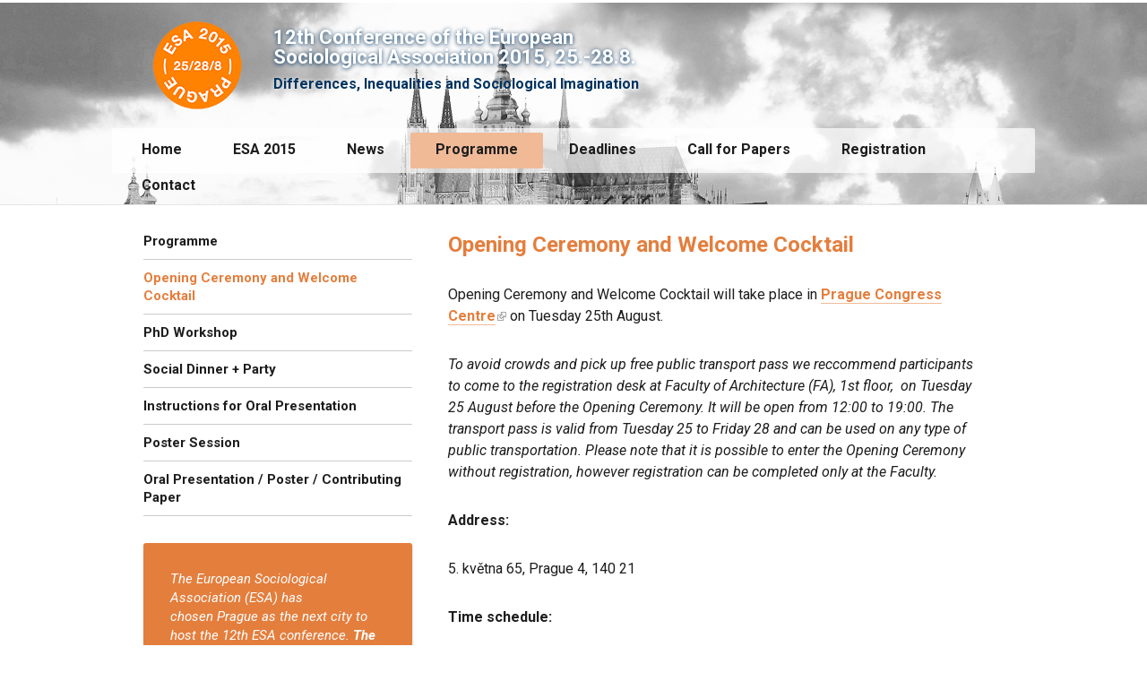

--- FILE ---
content_type: text/html; charset=utf-8
request_url: http://esa12thconference.eu/opening-ceremony-and-welcome-cocktail
body_size: 6054
content:
<!DOCTYPE html PUBLIC "-//W3C//DTD HTML+RDFa 1.1//EN">
<html lang="en" dir="ltr" version="HTML+RDFa 1.1"
  xmlns:content="http://purl.org/rss/1.0/modules/content/"
  xmlns:dc="http://purl.org/dc/terms/"
  xmlns:foaf="http://xmlns.com/foaf/0.1/"
  xmlns:og="http://ogp.me/ns#"
  xmlns:rdfs="http://www.w3.org/2000/01/rdf-schema#"
  xmlns:sioc="http://rdfs.org/sioc/ns#"
  xmlns:sioct="http://rdfs.org/sioc/types#"
  xmlns:skos="http://www.w3.org/2004/02/skos/core#"
  xmlns:xsd="http://www.w3.org/2001/XMLSchema#">
<head profile="http://www.w3.org/1999/xhtml/vocab">

  <meta charset="utf-8" />
<link rel="shortcut icon" href="http://esa12thconference.eu/sites/esa12thconference.eu/files/logo_esa_stamp_100.png" type="image/png" />
<meta name="description" content="Opening Ceremony and Welcome Cocktail will take place in Prague Congress Centre on Tuesday 25th August." />
<meta name="generator" content="Drupal 7 (http://drupal.org)" />
<link rel="canonical" href="http://esa12thconference.eu/opening-ceremony-and-welcome-cocktail" />
<link rel="shortlink" href="http://esa12thconference.eu/node/71" />
  <title>Opening Ceremony and Welcome Cocktail | 12th Conference of the European Sociological Association 2015, 25.-28.8.</title>
  <link type="text/css" rel="stylesheet" href="http://esa12thconference.eu/sites/esa12thconference.eu/files/css/css_xE-rWrJf-fncB6ztZfd2huxqgxu4WO-qwma6Xer30m4.css" media="all" />
<link type="text/css" rel="stylesheet" href="http://esa12thconference.eu/sites/esa12thconference.eu/files/css/css_um_MPZgiRMPlfxBZshMceVJF9gXJr3QcShElLj3M9yk.css" media="all" />
<link type="text/css" rel="stylesheet" href="http://esa12thconference.eu/sites/esa12thconference.eu/files/css/css_3EmpHkm-hBsCg3-CwPGxwNwyXkm--x1cARWt35W0UTU.css" media="all" />
<link type="text/css" rel="stylesheet" href="http://esa12thconference.eu/sites/esa12thconference.eu/files/css/css_WSa60vQ4fVX7Gj51lWoxSQ-62laeWfoo6YmFyUzuVjc.css" media="screen" />
  <script type="text/javascript" src="http://esa12thconference.eu/sites/esa12thconference.eu/files/js/js_YD9ro0PAqY25gGWrTki6TjRUG8TdokmmxjfqpNNfzVU.js"></script>
<script type="text/javascript" src="http://esa12thconference.eu/sites/esa12thconference.eu/files/js/js_ZcW7GPj-lBTdq14HzozaLfWfYQFXoVKaLwt0BJOAoQw.js"></script>
<script type="text/javascript" src="http://esa12thconference.eu/sites/esa12thconference.eu/files/js/js_PxwAzaC7p9rq04oGU5pUOQtKiVvPY8EzxfLfMoEJ4yw.js"></script>
<script type="text/javascript" src="http://esa12thconference.eu/sites/esa12thconference.eu/files/js/js_PfYM86UC4DcnywYVThwPnK0gBHKsER3nCgpNxBwWH5E.js"></script>
<script type="text/javascript">
<!--//--><![CDATA[//><!--
jQuery.extend(Drupal.settings, {"basePath":"\/","pathPrefix":"","setHasJsCookie":0,"ajaxPageState":{"theme":"multisoc","theme_token":"QpKnd7ntDLs2XcHngDusZ0oI80HL3jUgNnVT8wFEk_U","js":{"misc\/jquery.js":1,"misc\/jquery-extend-3.4.0.js":1,"misc\/jquery-html-prefilter-3.5.0-backport.js":1,"misc\/jquery.once.js":1,"misc\/drupal.js":1,"sites\/all\/modules\/extlink\/extlink.js":1,"sites\/all\/libraries\/colorbox\/jquery.colorbox-min.js":1,"sites\/all\/modules\/colorbox\/js\/colorbox.js":1,"sites\/all\/modules\/colorbox\/styles\/default\/colorbox_style.js":1,"sites\/esa12thconference.eu\/themes\/multisoc\/js\/main.js":1,"sites\/esa12thconference.eu\/themes\/multisoc\/colorbox\/soccas\/colorbox_style.js":1},"css":{"modules\/system\/system.base.css":1,"modules\/system\/system.menus.css":1,"modules\/system\/system.messages.css":1,"modules\/system\/system.theme.css":1,"sites\/all\/modules\/date\/date_api\/date.css":1,"sites\/all\/modules\/date\/date_popup\/themes\/datepicker.1.7.css":1,"modules\/field\/theme\/field.css":1,"modules\/node\/node.css":1,"modules\/search\/search.css":1,"modules\/user\/user.css":1,"sites\/all\/modules\/extlink\/extlink.css":1,"sites\/all\/modules\/views\/css\/views.css":1,"sites\/all\/modules\/colorbox\/styles\/default\/colorbox_style.css":1,"sites\/all\/modules\/ctools\/css\/ctools.css":1,"sites\/esa12thconference.eu\/themes\/multisoc\/css\/layout.css":1,"sites\/esa12thconference.eu\/themes\/multisoc\/css\/reset.css":1,"sites\/esa12thconference.eu\/themes\/multisoc\/css\/formalize.less":1,"sites\/esa12thconference.eu\/themes\/multisoc\/css\/layout.less":1,"sites\/esa12thconference.eu\/themes\/multisoc\/css\/style.less":1}},"colorbox":{"opacity":"0.85","current":"{current} of {total}","previous":"\u00ab Prev","next":"Next \u00bb","close":"Close","maxWidth":"98%","maxHeight":"98%","fixed":true,"mobiledetect":true,"mobiledevicewidth":"480px","file_public_path":"\/sites\/esa12thconference.eu\/files","specificPagesDefaultValue":"admin*\nimagebrowser*\nimg_assist*\nimce*\nnode\/add\/*\nnode\/*\/edit\nprint\/*\nprintpdf\/*\nsystem\/ajax\nsystem\/ajax\/*"},"extlink":{"extTarget":0,"extClass":"ext","extSubdomains":0,"extExclude":"","extInclude":"","extCssExclude":"","extCssExplicit":"","extAlert":0,"extAlertText":"This link will take you to an external web site.","mailtoClass":0}});
//--><!]]>
</script>
  
<!--[if lt IE 9]>
<script src="//html5shiv.googlecode.com/svn/trunk/html5.js"></script>
<![endif]-->
</head>

<body class="html not-front not-logged-in one-sidebar sidebar-first page-node page-node- page-node-71 node-type-page i18n-en" >

    
<div id="page-wrapper" class="variant-oranzova"><div id="page">
  
  <div id="header-wrapper" style="background-image:url('http://esa12thconference.eu/sites/esa12thconference.eu/files/esa_foto_web2_550_bw_0.jpg')">
    <header id="header" role="banner">
      <div class="section clearfix">
        
                  <a href="/" title="Home" rel="home" id="logo">
            <img src="http://esa12thconference.eu/sites/esa12thconference.eu/files/logo_esa_stamp_100_0.png" alt="Home" />
          </a>
                
        <div id="name-and-slogan">
                                    <div id="site-name"><strong>
                <a href="/" title="Home" rel="home">12th Conference of the European Sociological Association 2015, 25.-28.8. </a>
              </strong></div>
                      
                      <div id="site-slogan">Differences, Inequalities and Sociological Imagination</div>
                  </div> <!-- /#name-and-slogan -->

        
      </div>
    </header><!-- /.section, /#header -->
    
          <div id="navigation-wrapper"><nav id="navigation"><div class="section clearfix">
          <div class="region region-navigation">
    <div id="block-menu-block-2" class="block block-menu-block">

      
  <div class="content">
    <div class="menu-block-wrapper menu-block-2 menu-name-main-menu parent-mlid-0 menu-level-1">
  <ul class="menu"><li class="first leaf menu-mlid-243"><a href="/" title="Welcome to the ESA Conference 2015 website!">Home</a></li>
<li class="leaf has-children menu-mlid-615"><a href="/esa-2015">ESA 2015</a></li>
<li class="leaf menu-mlid-601"><a href="/news" title="">News</a></li>
<li class="leaf has-children active-trail menu-mlid-596"><a href="/programme" class="active-trail">Programme</a></li>
<li class="leaf menu-mlid-616"><a href="/deadlines">Deadlines</a></li>
<li class="leaf has-children menu-mlid-594"><a href="/call-for-papers">Call for Papers</a></li>
<li class="leaf has-children menu-mlid-595"><a href="/registration">Registration</a></li>
<li class="last leaf menu-mlid-592"><a href="/contact">Contact</a></li>
</ul></div>
  </div> <!-- /.content -->

</div> <!-- /.block -->
  </div>
      </div></nav></div>
    
    
      
  </div> <!-- /#header-wrapper -->
  
  <div id="main-wrapper"><div id="main" class="clearfix with-navigation"><div id="main-section">

    <div id="content" class="column" role="main"><div class="section">

      
                    <h1 class="title" id="page-title">Opening Ceremony and Welcome Cocktail</h1>
                                <div class="tabs"></div>
                          <div class="region region-content">
    <div id="block-system-main" class="block block-system">

      
  <div class="content">
    <article id="node-71" class="node node-page clearfix" about="/opening-ceremony-and-welcome-cocktail" typeof="foaf:Document">

  
  <div class="content">
    <div class="field field-name-body field-type-text-with-summary field-label-hidden">
    <div class="field-items">
          <div class="field-item even" property="content:encoded"><p>Opening Ceremony and Welcome Cocktail will take place in <a href="http://www.kcp.cz/en/homepage">Prague Congress Centre</a> on Tuesday 25th August.</p>
<p><em>To avoid crowds and pick up free public transport pass we reccommend participants to come to the registration desk at Faculty of Architecture (FA), 1st floor,  on Tuesday 25 August before the Opening Ceremony. It will be open from 12:00 to 19:00. The transport pass is valid from Tuesday 25 to Friday 28 and can be used on any type of public transportation. Please note that it is possible to enter the Opening Ceremony without registration, however registration can be completed only at the Faculty.</em> </p>
<p class="p1"><strong>Address:</strong></p>
<p class="p1">5. května 65, Prague 4, 140 21 </p>
<p><strong>Time schedule:</strong></p>
<h2>17:30 - 20:15 Opening Plenary </h2>
<p>(please note that due to enormous interest of participants in presentations of the main speakers we have slightly extended time of the Openning Plenary) </p>
<p><strong>Opening of the Conference</strong></p>
<p><em>Prague Youth Chamber Orchestra: Antonín Dvořák: Czech Suite in D major, op. 39, Part. II. Polka: Alegretto grazioso, Conductor: Josef Štefan</em></p>
<p><strong>Welcome addresses by</strong></p>
<p>Pavel Bělobrádek / Deputy Prime Minister for the Science, Research and Innovation</p>
<p>Jiří Drahoš / President of the Academy of Sciences</p>
<p>Tomáš Kostelecký / Chair of the Local Organising Committee</p>
<p><strong>Introduction to the Conference by</strong></p>
<p>Carmen Leccardi / President of the European Sociological Association</p>
<p><strong>Opening Plenary</strong></p>
<p>Chair: Tiziana Nazio</p>
<p>Arlie Hochschild: Deep Stories, Emotional Agendas and Politics</p>
<p>Zygmunt Bauman: Out of control and running wild; or (recent) history of modern inequality</p>
<p><em>Prague Youth Chamber Orchestra: Antonín Dvořák: Czech Suite in D major, op. 39, Part. IV. Romance: Andante con moto and V. Finále (Furiant): Presto</em></p>
<p><strong>Short Presentations by the Candidates for ESA President 2015-2017</strong></p>
<p>Chair: Carmen Leccardi</p>
<p> </p>
<h2>20:15 - 22:00 Welcome Cocktail </h2>
<p>(please note that due to the prolongation of the Opening Plenary the Welcome Cocktail will start 15 minutes later than originally scheduled - thank you for your understanding)</p>
<p>The Welcome Cocktail is being organized as a very informal event, held at the Prague Congress Center after the Opening Ceremony. This allows you to meet your colleagues in a relaxing atmosphere while enjoying a selection of appetizers and selection of Czech beers from small breweries. The Welcome Cocktail is to take place on the second floor of the venue with a beautiful view of Prague’s historical centre and the Prague Castle.</p>
<p><img alt="" src="http://esa12thconference.eu/sites/esa12thconference.eu/files/images/gallery/kongresove-centrum-praha.jpg" /></p>
<h3> </h3>
<h3><b>How to Reach the Prague Congress Centre (PCC)</b></h3>
<p>The PCC can be easily reached by metro line C (red line) to Vysehrad station.</p>
<p>Metro tickets valid for 90 minutes (32 CZK or ~ 1.30 EUR) can be purchased from ticket machines at every metro station or at news stands.</p>
<p>Please note, tickets <strong>need to be validated</strong> when you enter the metro/tram/bus. </p>
<p>Registered conference participants will receive a public transportation pass <strong>free of charge</strong> for the duration of the Conference (August 25-28) at the Registration Desk (Opening hours: Tuesday 25/8 12:00-19:00, Wednesday - Friday  26/8 - 28/8 8:00-19:00).</p>
</div>
      </div>
</div>
<div class="field field-name-field-galerie field-type-image field-label-above">
      <div class="field-label">Gallery<span>:</span>&nbsp;</div>
    <div class="field-items">
          <div class="field-item even"><a href="http://esa12thconference.eu/sites/esa12thconference.eu/files/images/gallery/kcp1.jpg" title="Opening Ceremony and Welcome Cocktail" class="colorbox" data-colorbox-gallery="gallery-node-71-qryzlmElOC4" data-cbox-img-attrs="{&quot;title&quot;: &quot;&quot;, &quot;alt&quot;: &quot;&quot;}"><img typeof="foaf:Image" src="http://esa12thconference.eu/sites/esa12thconference.eu/files/styles/square_thumb/public/images/gallery/kcp1.jpg?itok=LCLO-dxi" width="147" height="147" alt="" title="" /></a></div>
          <div class="field-item odd"><a href="http://esa12thconference.eu/sites/esa12thconference.eu/files/images/gallery/jb4e20c6_05.jpg" title="Opening Ceremony and Welcome Cocktail" class="colorbox" data-colorbox-gallery="gallery-node-71-qryzlmElOC4" data-cbox-img-attrs="{&quot;title&quot;: &quot;&quot;, &quot;alt&quot;: &quot;&quot;}"><img typeof="foaf:Image" src="http://esa12thconference.eu/sites/esa12thconference.eu/files/styles/square_thumb/public/images/gallery/jb4e20c6_05.jpg?itok=c089NXJo" width="147" height="147" alt="" title="" /></a></div>
          <div class="field-item even"><a href="http://esa12thconference.eu/sites/esa12thconference.eu/files/images/gallery/cp5226624u-3264x2448-dpi-72x72.jpg" title="Opening Ceremony and Welcome Cocktail" class="colorbox" data-colorbox-gallery="gallery-node-71-qryzlmElOC4" data-cbox-img-attrs="{&quot;title&quot;: &quot;&quot;, &quot;alt&quot;: &quot;&quot;}"><img typeof="foaf:Image" src="http://esa12thconference.eu/sites/esa12thconference.eu/files/styles/square_thumb/public/images/gallery/cp5226624u-3264x2448-dpi-72x72.jpg?itok=vhsp48Go" width="147" height="147" alt="" title="" /></a></div>
          <div class="field-item odd"><a href="http://esa12thconference.eu/sites/esa12thconference.eu/files/images/gallery/kongresove-centrum-praha.jpg" title="Opening Ceremony and Welcome Cocktail" class="colorbox" data-colorbox-gallery="gallery-node-71-qryzlmElOC4" data-cbox-img-attrs="{&quot;title&quot;: &quot;&quot;, &quot;alt&quot;: &quot;&quot;}"><img typeof="foaf:Image" src="http://esa12thconference.eu/sites/esa12thconference.eu/files/styles/square_thumb/public/images/gallery/kongresove-centrum-praha.jpg?itok=RLEgQyQZ" width="147" height="147" alt="" title="" /></a></div>
      </div>
</div>
  </div> <!-- /.content -->

      <footer>
                </footer>
  
  
</article> <!-- /.node -->
  </div> <!-- /.content -->

</div> <!-- /.block -->
  </div>
          </div></div> <!-- /.section, /#content -->

          <aside id="sidebar-first" class="column sidebar" role="complementary"><div class="section">
          <div class="region region-sidebar-first">
    <div id="block-menu-block-1" class="block block-menu-block">

      
  <div class="content">
    <div class="menu-block-wrapper menu-block-1 menu-name-main-menu parent-mlid-0 menu-level-2">
  <ul class="menu"><li class="first leaf menu-mlid-623"><a href="/programme" title="">Programme</a></li>
<li class="leaf active-trail active menu-mlid-607"><a href="/opening-ceremony-and-welcome-cocktail" class="active-trail active">Opening Ceremony and Welcome Cocktail</a></li>
<li class="leaf menu-mlid-608"><a href="/phd-workshop">PhD Workshop</a></li>
<li class="leaf menu-mlid-609"><a href="/social-dinner-party">Social Dinner + Party</a></li>
<li class="leaf menu-mlid-733"><a href="/instructions-for-oral-presentation">Instructions for Oral Presentation</a></li>
<li class="leaf menu-mlid-624"><a href="/poster-session">Poster Session</a></li>
<li class="last leaf menu-mlid-703"><a href="/oral-presentation-poster-contributing-paper">Oral Presentation / Poster / Contributing Paper</a></li>
</ul></div>
  </div> <!-- /.content -->

</div> <!-- /.block -->
<div id="block-block-10" class="block block-block">

      
  <div class="content">
    <p><em>The European Sociological Association (ESA) has chosen Prague as the next city to host the 12th ESA conference. <strong>The main theme this year is ‘Differences, Inequalities and Sociological Imagination’</strong>.</em></p>
  </div> <!-- /.content -->

</div> <!-- /.block -->
  </div>
      </div></aside> <!-- /.section, /#sidebar-first -->
    
    
  </div></div></div> <!--/#main-section, /#main, /#main-wrapper -->

    <div id="before-footer-wrapper"><div id="before-footer"><div class="section clearfix">
      <div class="region region-before-footer">
    <div id="block-views-nadpaticka-block" class="block block-views">

      
  <div class="content">
    <div class="view view-nadpaticka view-id-nadpaticka view-display-id-block view-dom-id-ae627aab9a27a8190a37de3fda2165ec">
        
  
  
      <div class="view-content">
        <div class="views-row views-row-1 views-row-odd views-row-first">
      
  <div class="views-field views-field-field-logo">        <div class="field-content"><a href="http://soc.cas.cz/en/about-institute"><img typeof="foaf:Image" src="http://esa12thconference.eu/sites/esa12thconference.eu/files/styles/logo/public/loga/logo_sou_ang_nove_cas.jpg?itok=j43dWPA2" width="80" height="51" alt="" /></a></div>  </div>  
  <div class="views-field views-field-title">        <span class="field-content"><a href="http://soc.cas.cz/en/about-institute">Institute of Sociology CAS</a></span>  </div>  </div>
  <div class="views-row views-row-2 views-row-even">
      
  <div class="views-field views-field-field-logo">        <div class="field-content"><a href="http://www.europeansociology.org/"><img typeof="foaf:Image" src="http://esa12thconference.eu/sites/esa12thconference.eu/files/styles/logo/public/loga/esa_logo.jpg?itok=-4ozn4nt" width="80" height="88" alt="" /></a></div>  </div>  
  <div class="views-field views-field-title">        <span class="field-content"><a href="http://www.europeansociology.org/">European Sociological Association</a></span>  </div>  </div>
  <div class="views-row views-row-3 views-row-odd">
      
  <div class="views-field views-field-field-logo">        <div class="field-content"><a href="http://www.fa.cvut.cz/En"><img typeof="foaf:Image" src="http://esa12thconference.eu/sites/esa12thconference.eu/files/styles/logo/public/loga/cvut-logo-bw-600_0.png?itok=BRXXVrTB" width="80" height="60" alt="" /></a></div>  </div>  
  <div class="views-field views-field-title">        <span class="field-content"><a href="http://www.fa.cvut.cz/En"> Czech Technical University in Prague - Faculty of Architecture</a></span>  </div>  </div>
  <div class="views-row views-row-4 views-row-even">
      
  <div class="views-field views-field-field-logo">        <div class="field-content"><a href="http://www.fsv.cvut.cz/index.php.en"><img typeof="foaf:Image" src="http://esa12thconference.eu/sites/esa12thconference.eu/files/styles/logo/public/loga/cvut-logo-bw-600.png?itok=z8SRXzLz" width="80" height="60" alt="" /></a></div>  </div>  
  <div class="views-field views-field-title">        <span class="field-content"><a href="http://www.fsv.cvut.cz/index.php.en">Czech Technical University in Prague - Faculty of Civil Engineering</a></span>  </div>  </div>
  <div class="views-row views-row-5 views-row-odd">
      
  <div class="views-field views-field-field-logo">        <div class="field-content"><a href="http://www.praha.eu/jnp/en/index.html"><img typeof="foaf:Image" src="http://esa12thconference.eu/sites/esa12thconference.eu/files/styles/logo/public/loga/praha_logo.gif?itok=6c6OkrTm" width="80" height="80" alt="" /></a></div>  </div>  
  <div class="views-field views-field-title">        <span class="field-content"><a href="http://www.praha.eu/jnp/en/index.html">City of Prague</a></span>  </div>  </div>
  <div class="views-row views-row-6 views-row-even views-row-last">
      
  <div class="views-field views-field-field-logo">        <div class="field-content"><a href="http://www.ceskasociologicka.org/"><img typeof="foaf:Image" src="http://esa12thconference.eu/sites/esa12thconference.eu/files/styles/logo/public/loga/css.jpg?itok=3ZiqQBUV" width="80" height="80" alt="" /></a></div>  </div>  
  <div class="views-field views-field-title">        <span class="field-content"><a href="http://www.ceskasociologicka.org/">Czech Sociological Association</a></span>  </div>  </div>
    </div>
  
  
  
  
  
  
</div>  </div> <!-- /.content -->

</div> <!-- /.block -->
  </div>
  </div></div></div> <!--/.section, /#page-bottom, /#page-bottom-wrapper -->
  
  <div id="footer-wrapper"><footer id="footer" role="contentinfo"><div class="section">
      <div class="region region-footer">
    <div id="block-menu-menu-menu-paticky" class="block block-menu">

      
  <div class="content">
    <ul class="menu"><li class="first last leaf"><a href="/sitemap" title="">Site map</a></li>
</ul>  </div> <!-- /.content -->

</div> <!-- /.block -->
<div id="block-block-2" class="block block-block">

      
  <div class="content">
    <p>© 2015  Institute of Sociology CAS, v.v.i.,<br />
Jilská 1, 110 00 Prague 1, Czech Republic</p>
<p><a href="http://www.guarant.cz" target="_blank"><img src="http://esa12thconference.eu/sites/esa12thconference.eu/files/images/inline/guarant.png" alt="Guarant International" name="Guarant International" id="Guarant International" /></a><a href="http://www.cas.cz/index.html" target="_blank"><img src="http://esa12thconference.eu/sites/esa12thconference.eu/files/images/inline/cas_basic_logo_eng_negativ.png" alt="Czech Academy of Sciences" name="Czech Academy of Sciences" id="Czech Academy of Sciences" /></a><a href="http://soc.cas.cz"><img src="/sites/all/themes/multisoc/images/logo2.png" alt="Institute of Sociology of the Czech Academy of Sciences" name="Institute of Sociology of the Czech Academy of Sciences" id="Institute of Sociology of the Czech Academy of Sciences" /></a></p>
  </div> <!-- /.content -->

</div> <!-- /.block -->
  </div>
  </div></footer></div> <!-- /.section, /#footer, /#footer-wrapper -->

</div></div> <!-- /#page, /#page-wrapper -->
  
</body>
</html>

--- FILE ---
content_type: text/css
request_url: http://esa12thconference.eu/sites/esa12thconference.eu/files/css/css_WSa60vQ4fVX7Gj51lWoxSQ-62laeWfoo6YmFyUzuVjc.css
body_size: 8155
content:
@import url(http://fonts.googleapis.com/css?family=Roboto:400,400italic,700,700italic);@import url(http://fonts.googleapis.com/css?family=Roboto:400,400italic,700,700italic);a,abbr,acronym,address,applet,article,aside,audio,b,big,blockquote,body,canvas,caption,center,cite,code,dd,del,details,dfn,dialog,div,dl,dt,em,embed,fieldset,figcaption,figure,font,footer,form,h1,h2,h3,h4,h5,h6,header,hgroup,hr,html,i,iframe,img,ins,kbd,label,legend,li,main,mark,menu,meter,nav,object,ol,output,p,pre,progress,q,rp,rt,ruby,s,samp,section,small,span,strike,strong,sub,summary,sup,table,tbody,td,tfoot,th,thead,time,tr,tt,u,ul,var,video,xmp{border:0;margin:0;padding:0;font-size:100%;}html,body{height:100%;}article,aside,details,figcaption,figure,footer,header,hgroup,main,menu,nav,section{display:block;}b,strong{font-weight:bold;}img{color:transparent;font-size:0;vertical-align:middle;-ms-interpolation-mode:bicubic;}ul,ol{list-style:none;}li{display:list-item;}table{border-collapse:collapse;border-spacing:0;}th,td,caption{font-weight:normal;vertical-align:top;text-align:left;}q{quotes:none;}q:before,q:after{content:'';content:none;}sub,sup,small{font-size:75%;}sub,sup{line-height:0;position:relative;vertical-align:baseline;}sub{bottom:-0.25em;}sup{top:-0.5em;}svg{overflow:hidden;}
.input-full-wrap{display:block;padding-right:8px;}::-moz-focus-inner{border:0;padding:0;}input[type="search"]::-webkit-search-decoration,input[type="search"]::-webkit-search-cancel-button{display:none;}input,button,select,textarea{margin:0;vertical-align:middle;}button,input[type="reset"],input[type="submit"],input[type="button"]{-webkit-appearance:none;-moz-background-clip:padding;-webkit-background-clip:padding;background-clip:padding-box;cursor:pointer;color:#fff;line-height:22px;font-weight:bold;outline:0;overflow:visible;border:0;width:auto;background-color:gray;padding:2px 10px;*padding-top:2px;*padding-bottom:0px;}button:hover,input[type="reset"]:hover,input[type="submit"]:hover,input[type="button"]:hover{background-color:gray;}button{*padding-top:1px;*padding-bottom:1px;}textarea,select,input[type="date"],input[type="datetime"],input[type="datetime-local"],input[type="email"],input[type="month"],input[type="number"],input[type="password"],input[type="search"],input[type="tel"],input[type="text"],input[type="time"],input[type="url"],input[type="week"]{-webkit-appearance:none;-webkit-box-sizing:border-box;-moz-box-sizing:border-box;box-sizing:border-box;-moz-background-clip:padding;-webkit-background-clip:padding;background-clip:padding-box;background-color:white;border:3px solid gray;color:#000;outline:0;padding:8px 20px 4px 10px;font-size:14px;font-family:Arial,sans-serif;min-height:30px;*padding-top:2px;*padding-bottom:1px;*height:auto;}input.placeholder-text,textarea.placeholder-text,input:-moz-placeholder,textarea:-moz-placeholder{color:#888;}::-webkit-input-placeholder{color:#888;}button:focus,button:active,input:focus,input:active,select:focus,select:active,textarea:focus,textarea:active{border:3px solid gray;z-index:1;}input[type="file"]:focus,input[type="file"]:active,input[type="radio"]:focus,input[type="radio"]:active,input[type="checkbox"]:focus,input[type="checkbox"]:active{-moz-box-shadow:none;-webkit-box-shadow:none;box-shadow:none;}select[disabled],textarea[disabled],input[type="date"][disabled],input[type="datetime"][disabled],input[type="datetime-local"][disabled],input[type="email"][disabled],input[type="month"][disabled],input[type="number"][disabled],input[type="password"][disabled],input[type="search"][disabled],input[type="tel"][disabled],input[type="text"][disabled],input[type="time"][disabled],input[type="url"][disabled],input[type="week"][disabled]{background-color:#eee;}button[disabled],input[disabled],select[disabled],select[disabled] option,select[disabled] optgroup,textarea[disabled]{-moz-box-shadow:none;-webkit-box-shadow:none;box-shadow:none;-webkit-user-select:none;-moz-user-select:none;user-select:none;color:#888;cursor:default;}.is-webkit select{background-repeat:no-repeat;background-position:right center;padding-right:20px;}textarea,select[size],select[multiple]{height:auto;}.is-webkit select[size],.is-webkit select[multiple]{background-image:none;padding:0;}textarea{min-height:40px;overflow:auto;resize:vertical;width:100%;}optgroup{color:#000;font-style:normal;font-weight:normal;}.ie6-button,* html button{background-color:#000;border:0px;cursor:pointer;color:#fff;font:bold 12px/1.2 Arial,sans-serif;padding:2px 10px 0px;overflow:visible;width:auto;}* html button{padding-top:1px;padding-bottom:1px;}.ie6-input,* html textarea,* html select{background:#fff;border:0px;color:#000;padding:2px 3px 1px;font-size:13px;font-family:Arial,sans-serif;vertical-align:top;}* html select{margin-top:1px;}.placeholder-text,.ie6-input-disabled,.ie6-button-disabled{color:#888;}.ie6-input-disabled{background:#eee;}
.wrapper{width:980px;margin:0 auto;}.container{width:960px;margin:0 10px;}.clearfix:after{content:".";display:block;height:0;clear:both;visibility:hidden;}.clear{clear:both;}.block{display:block;}.overflow{overflow:hidden;}.left{float:left;}.right{float:right;}.h1{font-size:1.5em;}.h2{font-size:1.125em;}.h3{font-size:1.063em;}.h4{font-size:1em;}.h5{font-size:1em;}.h6{font-size:1em;}.smaller{font-size:0.938em;}.smallest{font-size:0.875em;}.bold{font-weight:700;}.normal{font-weight:normal;}.italic{font-style:italic;}.lowercase{text-transform:lowercase;}.uppercase{text-transform:uppercase;}.underline{text-decoration:underline;}.typeface1{font-family:'Roboto',sans,arial;}.tright{text-align:right;}.tcenter{text-align:center;}.border-box{-moz-box-sizing:border-box;-webkit-box-sizing:border-box;box-sizing:border-box;}.gradient-special{background:#f9f9f9;background:-moz-linear-gradient(top,#d9d9d9 0px,#f9f9f9 8px,#f3f3f3 150px);background:-webkit-gradient(linear,left top,left bottom,color-stop(0%,#d9d9d9),color-stop(8px,#f9f9f9),color-stop(150px,#f3f3f3));background:-webkit-linear-gradient(top,#d9d9d9 0px,#f9f9f9 8px,#f3f3f3 150px);background:-o-linear-gradient(top,#d9d9d9 0px,#f9f9f9 8px,#f3f3f3 150px);background:-ms-linear-gradient(top,#d9d9d9 0px,#f9f9f9 8px,#f3f3f3 150px);background:linear-gradient(to bottom,#d9d9d9 0px,#f9f9f9 8px,#f3f3f3 150px);}.button{-webkit-border-radius:3px;-moz-border-radius:3px;border-radius:3px;border:1px solid #e6e6e6;background:#f8f8f8;padding:15px 30px;color:#2e9e69;vertical-align:middle;-webkit-box-shadow:1px 1px 2px rgba(0,0,0,0.12);-moz-box-shadow:1px 1px 2px rgba(0,0,0,0.12);box-shadow:1px 1px 2px rgba(0,0,0,0.12);display:block;font-weight:700;}.button:after{content:url(/sites/esa12thconference.eu/themes/multisoc/images/button-arrow-right.png);}.button:hover{background:#2e9e69;color:white;border-color:#2e9e69;}.button:hover:after{content:url(/sites/esa12thconference.eu/themes/multisoc/images/button-arrow-right-hover.png);}.button1{-webkit-border-radius:3px;-moz-border-radius:3px;border-radius:3px;border:1px solid #e6e6e6;background:#f8f8f8;padding:10px 45px;vertical-align:middle;display:block;font-weight:700;}.button1:hover{background:#2e9e69;color:white;border-color:#2e9e69;}.button2{-webkit-border-radius:3px;-moz-border-radius:3px;border-radius:3px;border:1px solid;background:;background:-webkit-gradient(linear,left bottom,left top,color-stop(0,),color-stop(1,));background:-ms-linear-gradient(bottom,,);background:-moz-linear-gradient(center bottom,0%,100%);background:-o-linear-gradient(,);filter:progid:DXImageTransform.Microsoft.gradient(startColorstr='',endColorstr='',GradientType=0);padding:8px 20px 10px;color:#1d1d1d;vertical-align:middle;display:block;font-weight:700;}.button2:after{content:url(/sites/esa12thconference.eu/themes/multisoc/images/button-arrow-right.png);}.button2:hover{background:#2e9e69;background:-webkit-gradient(linear,left bottom,left top,color-stop(0,#2e9e69),color-stop(1,#174f35));background:-ms-linear-gradient(bottom,#2e9e69,#174f35);background:-moz-linear-gradient(center bottom,#2e9e69 0%,#174f35 100%);background:-o-linear-gradient(#174f35,#2e9e69);filter:progid:DXImageTransform.Microsoft.gradient(startColorstr='#174f35',endColorstr='#2e9e69',GradientType=0);color:white;border-color:#2e9e69;}.button2:hover:after{content:url(/sites/esa12thconference.eu/themes/multisoc/images/button-arrow-right-hover.png);}.citation{background:#f8f8f8;-webkit-border-radius:3px;-moz-border-radius:3px;border-radius:3px;border:1px solid #e6e6e6;padding:15px;-webkit-box-shadow:1px 1px 2px rgba(0,0,0,0.12);-moz-box-shadow:1px 1px 2px rgba(0,0,0,0.12);box-shadow:1px 1px 2px rgba(0,0,0,0.12);line-height:1.125em;}.form-field{-webkit-border-radius:3px;-moz-border-radius:3px;border-radius:3px;border:1px solid #e6e6e6;font-size:0.875em;height:35px;padding:0 10px;}.submit{-webkit-border-radius:3px;-moz-border-radius:3px;border-radius:3px;border:1px solid #61d19c;background:#174f35;background:-webkit-gradient(linear,left bottom,left top,color-stop(0,#174f35),color-stop(1,#2e9e69));background:-ms-linear-gradient(bottom,#174f35,#2e9e69);background:-moz-linear-gradient(center bottom,#174f35 0%,#2e9e69 100%);background:-o-linear-gradient(#2e9e69,#174f35);filter:progid:DXImageTransform.Microsoft.gradient(startColorstr='#2e9e69',endColorstr='#174f35',GradientType=0);padding:0 35px 1px;height:37px;margin:0;color:white;font-weight:700;line-height:2.3em;}.submit:hover{background:;background:-webkit-gradient(linear,left bottom,left top,color-stop(0,),color-stop(1,));background:-ms-linear-gradient(bottom,,);background:-moz-linear-gradient(center bottom,0%,100%);background:-o-linear-gradient(,);filter:progid:DXImageTransform.Microsoft.gradient(startColorstr='',endColorstr='',GradientType=0);border-color:;}.submit1{-webkit-border-radius:3px;-moz-border-radius:3px;border-radius:3px;border:1px solid #61d19c;background-color:#2e9e69;background-image:url(/sites/esa12thconference.eu/themes/multisoc/images/form1.png) 16px center no-repeat;background:url(/sites/esa12thconference.eu/themes/multisoc/images/form1.png) 16px center no-repeat,-moz-linear-gradient(top,#2e9e69,#174f35);background:url(/sites/esa12thconference.eu/themes/multisoc/images/form1.png) 16px center no-repeat,-webkit-gradient(linear,0 0,0 100%,from(#2e9e69),to(#174f35));background:url(/sites/esa12thconference.eu/themes/multisoc/images/form1.png) 16px center no-repeat,-webkit-linear-gradient(top,#2e9e69,#174f35);background:url(/sites/esa12thconference.eu/themes/multisoc/images/form1.png) 16px center no-repeat,-o-linear-gradient(top,#2e9e69,#174f35);background:url(/sites/esa12thconference.eu/themes/multisoc/images/form1.png) 16px center no-repeat,linear-gradient(to bottom,#2e9e69,#174f35);padding:0 30px 1px 45px;height:37px;margin:0;color:white;font-weight:700;line-height:2.3em;}.submit1:hover{background-color:;background-image:url(/sites/esa12thconference.eu/themes/multisoc/images/form1.png) 16px center no-repeat;background:url(/sites/esa12thconference.eu/themes/multisoc/images/form1.png) 16px center no-repeat,-moz-linear-gradient(top,,);background:url(/sites/esa12thconference.eu/themes/multisoc/images/form1.png) 16px center no-repeat,-webkit-gradient(linear,0 0,0 100%,from(),to());background:url(/sites/esa12thconference.eu/themes/multisoc/images/form1.png) 16px center no-repeat,-webkit-linear-gradient(top,,);background:url(/sites/esa12thconference.eu/themes/multisoc/images/form1.png) 16px center no-repeat,-o-linear-gradient(top,,);background:url(/sites/esa12thconference.eu/themes/multisoc/images/form1.png) 16px center no-repeat,linear-gradient(to bottom,,);border-color:;}.reset{border-color:;background-color:;background-image:url(/sites/esa12thconference.eu/themes/multisoc/images/reset.png) center center no-repeat;background:url(/sites/esa12thconference.eu/themes/multisoc/images/reset.png) center center no-repeat,-moz-linear-gradient(top,,);background:url(/sites/esa12thconference.eu/themes/multisoc/images/reset.png) center center no-repeat,-webkit-gradient(linear,0 0,0 100%,from(),to());background:url(/sites/esa12thconference.eu/themes/multisoc/images/reset.png) center center no-repeat,-webkit-linear-gradient(top,,);background:url(/sites/esa12thconference.eu/themes/multisoc/images/reset.png) center center no-repeat,-o-linear-gradient(top,,);background:url(/sites/esa12thconference.eu/themes/multisoc/images/reset.png) center center no-repeat,linear-gradient(to bottom,,);width:55px;height:37px;font-size:.001em;padding:0;margin:0;color:transparent;}.reset:hover{background-color:;background-image:url(/sites/esa12thconference.eu/themes/multisoc/images/reset.png) center center no-repeat;background:url(/sites/esa12thconference.eu/themes/multisoc/images/reset.png) center center no-repeat,-moz-linear-gradient(top,,);background:url(/sites/esa12thconference.eu/themes/multisoc/images/reset.png) center center no-repeat,-webkit-gradient(linear,0 0,0 100%,from(),to());background:url(/sites/esa12thconference.eu/themes/multisoc/images/reset.png) center center no-repeat,-webkit-linear-gradient(top,,);background:url(/sites/esa12thconference.eu/themes/multisoc/images/reset.png) center center no-repeat,-o-linear-gradient(top,,);background:url(/sites/esa12thconference.eu/themes/multisoc/images/reset.png) center center no-repeat,linear-gradient(to bottom,,);border-color:;}.stitek-mi{background:#292c35;color:white;font-weight:700;font-size:0.813em;float:left;line-height:2.2em;text-transform:uppercase;padding:0 0 0 10px;-webkit-border-radius:3px 0 0 3px;-moz-border-radius:3px 0 0 3px;border-radius:3px 0 0 3px;margin:0 15px 15px 0;height:29px;display:block;vertical-align:top;}.stitek-mi:after{content:url(/sites/esa12thconference.eu/themes/multisoc/images/label.png);background:white;height:29px;display:inline-block;}hr,.ahem,#skip-link{display:none;}#content hr{display:block;}#header,#navigation,#main,#breadcrumb,#top,#before-footer{width:980px;margin:0 auto;}#header .section,#navigation .section,#top .section,#breadcrumb-section,#main-section,#before-footer .section{width:960px;margin:0 10px;}#content,#sidebar-first,#sidebar-second{float:left;}#content{width:100%;margin-right:-100%;}.sidebar-first #content .section{padding-left:247px;}.sidebar-second #content .section{padding-right:247px;}.two-sidebars #content .section{padding-left:247px;padding-right:247px;}#sidebar-first{width:219px;margin-right:-219px;}#sidebar-second{float:right;width:219px;margin-left:-219px;}#footer{clear:both;}* html #sidebar-first{left:219px;}
.wrapper{width:980px;margin:0 auto;}.container{width:960px;margin:0 10px;}.clearfix:after{content:".";display:block;height:0;clear:both;visibility:hidden;}.clear{clear:both;}.block{display:block;}.overflow{overflow:hidden;}.left{float:left;}.right{float:right;}.h1{font-size:1.5em;}.h2{font-size:1.125em;}.h3{font-size:1.063em;}.h4{font-size:1em;}.h5{font-size:1em;}.h6{font-size:1em;}.smaller{font-size:0.938em;}.smallest{font-size:0.875em;}.bold{font-weight:700;}.normal{font-weight:normal;}.italic{font-style:italic;}.lowercase{text-transform:lowercase;}.uppercase{text-transform:uppercase;}.underline{text-decoration:underline;}.typeface1{font-family:'Roboto',sans,arial;}.tright{text-align:right;}.tcenter{text-align:center;}.border-box{-moz-box-sizing:border-box;-webkit-box-sizing:border-box;box-sizing:border-box;}.gradient-special{background:#f9f9f9;background:-moz-linear-gradient(top,#d9d9d9 0px,#f9f9f9 8px,#f3f3f3 150px);background:-webkit-gradient(linear,left top,left bottom,color-stop(0%,#d9d9d9),color-stop(8px,#f9f9f9),color-stop(150px,#f3f3f3));background:-webkit-linear-gradient(top,#d9d9d9 0px,#f9f9f9 8px,#f3f3f3 150px);background:-o-linear-gradient(top,#d9d9d9 0px,#f9f9f9 8px,#f3f3f3 150px);background:-ms-linear-gradient(top,#d9d9d9 0px,#f9f9f9 8px,#f3f3f3 150px);background:linear-gradient(to bottom,#d9d9d9 0px,#f9f9f9 8px,#f3f3f3 150px);}.button{-webkit-border-radius:3px;-moz-border-radius:3px;border-radius:3px;border:1px solid #e6e6e6;background:#f8f8f8;padding:15px 30px;color:#2e9e69;vertical-align:middle;-webkit-box-shadow:1px 1px 2px rgba(0,0,0,0.12);-moz-box-shadow:1px 1px 2px rgba(0,0,0,0.12);box-shadow:1px 1px 2px rgba(0,0,0,0.12);display:block;font-weight:700;}.button:after{content:url(/sites/esa12thconference.eu/themes/multisoc/images/button-arrow-right.png);}.button:hover{background:#2e9e69;color:white;border-color:#2e9e69;}.button:hover:after{content:url(/sites/esa12thconference.eu/themes/multisoc/images/button-arrow-right-hover.png);}.button1{-webkit-border-radius:3px;-moz-border-radius:3px;border-radius:3px;border:1px solid #e6e6e6;background:#f8f8f8;padding:10px 45px;vertical-align:middle;display:block;font-weight:700;}.button1:hover{background:#2e9e69;color:white;border-color:#2e9e69;}.button2{-webkit-border-radius:3px;-moz-border-radius:3px;border-radius:3px;border:1px solid;background:;background:-webkit-gradient(linear,left bottom,left top,color-stop(0,),color-stop(1,));background:-ms-linear-gradient(bottom,,);background:-moz-linear-gradient(center bottom,0%,100%);background:-o-linear-gradient(,);filter:progid:DXImageTransform.Microsoft.gradient(startColorstr='',endColorstr='',GradientType=0);padding:8px 20px 10px;color:#1d1d1d;vertical-align:middle;display:block;font-weight:700;}.button2:after{content:url(/sites/esa12thconference.eu/themes/multisoc/images/button-arrow-right.png);}.button2:hover{background:#2e9e69;background:-webkit-gradient(linear,left bottom,left top,color-stop(0,#2e9e69),color-stop(1,#174f35));background:-ms-linear-gradient(bottom,#2e9e69,#174f35);background:-moz-linear-gradient(center bottom,#2e9e69 0%,#174f35 100%);background:-o-linear-gradient(#174f35,#2e9e69);filter:progid:DXImageTransform.Microsoft.gradient(startColorstr='#174f35',endColorstr='#2e9e69',GradientType=0);color:white;border-color:#2e9e69;}.button2:hover:after{content:url(/sites/esa12thconference.eu/themes/multisoc/images/button-arrow-right-hover.png);}.citation{background:#f8f8f8;-webkit-border-radius:3px;-moz-border-radius:3px;border-radius:3px;border:1px solid #e6e6e6;padding:15px;-webkit-box-shadow:1px 1px 2px rgba(0,0,0,0.12);-moz-box-shadow:1px 1px 2px rgba(0,0,0,0.12);box-shadow:1px 1px 2px rgba(0,0,0,0.12);line-height:1.125em;}.form-field{-webkit-border-radius:3px;-moz-border-radius:3px;border-radius:3px;border:1px solid #e6e6e6;font-size:0.875em;height:35px;padding:0 10px;}.submit{-webkit-border-radius:3px;-moz-border-radius:3px;border-radius:3px;border:1px solid #61d19c;background:#174f35;background:-webkit-gradient(linear,left bottom,left top,color-stop(0,#174f35),color-stop(1,#2e9e69));background:-ms-linear-gradient(bottom,#174f35,#2e9e69);background:-moz-linear-gradient(center bottom,#174f35 0%,#2e9e69 100%);background:-o-linear-gradient(#2e9e69,#174f35);filter:progid:DXImageTransform.Microsoft.gradient(startColorstr='#2e9e69',endColorstr='#174f35',GradientType=0);padding:0 35px 1px;height:37px;margin:0;color:white;font-weight:700;line-height:2.3em;}.submit:hover{background:;background:-webkit-gradient(linear,left bottom,left top,color-stop(0,),color-stop(1,));background:-ms-linear-gradient(bottom,,);background:-moz-linear-gradient(center bottom,0%,100%);background:-o-linear-gradient(,);filter:progid:DXImageTransform.Microsoft.gradient(startColorstr='',endColorstr='',GradientType=0);border-color:;}.submit1{-webkit-border-radius:3px;-moz-border-radius:3px;border-radius:3px;border:1px solid #61d19c;background-color:#2e9e69;background-image:url(/sites/esa12thconference.eu/themes/multisoc/images/form1.png) 16px center no-repeat;background:url(/sites/esa12thconference.eu/themes/multisoc/images/form1.png) 16px center no-repeat,-moz-linear-gradient(top,#2e9e69,#174f35);background:url(/sites/esa12thconference.eu/themes/multisoc/images/form1.png) 16px center no-repeat,-webkit-gradient(linear,0 0,0 100%,from(#2e9e69),to(#174f35));background:url(/sites/esa12thconference.eu/themes/multisoc/images/form1.png) 16px center no-repeat,-webkit-linear-gradient(top,#2e9e69,#174f35);background:url(/sites/esa12thconference.eu/themes/multisoc/images/form1.png) 16px center no-repeat,-o-linear-gradient(top,#2e9e69,#174f35);background:url(/sites/esa12thconference.eu/themes/multisoc/images/form1.png) 16px center no-repeat,linear-gradient(to bottom,#2e9e69,#174f35);padding:0 30px 1px 45px;height:37px;margin:0;color:white;font-weight:700;line-height:2.3em;}.submit1:hover{background-color:;background-image:url(/sites/esa12thconference.eu/themes/multisoc/images/form1.png) 16px center no-repeat;background:url(/sites/esa12thconference.eu/themes/multisoc/images/form1.png) 16px center no-repeat,-moz-linear-gradient(top,,);background:url(/sites/esa12thconference.eu/themes/multisoc/images/form1.png) 16px center no-repeat,-webkit-gradient(linear,0 0,0 100%,from(),to());background:url(/sites/esa12thconference.eu/themes/multisoc/images/form1.png) 16px center no-repeat,-webkit-linear-gradient(top,,);background:url(/sites/esa12thconference.eu/themes/multisoc/images/form1.png) 16px center no-repeat,-o-linear-gradient(top,,);background:url(/sites/esa12thconference.eu/themes/multisoc/images/form1.png) 16px center no-repeat,linear-gradient(to bottom,,);border-color:;}.reset{border-color:;background-color:;background-image:url(/sites/esa12thconference.eu/themes/multisoc/images/reset.png) center center no-repeat;background:url(/sites/esa12thconference.eu/themes/multisoc/images/reset.png) center center no-repeat,-moz-linear-gradient(top,,);background:url(/sites/esa12thconference.eu/themes/multisoc/images/reset.png) center center no-repeat,-webkit-gradient(linear,0 0,0 100%,from(),to());background:url(/sites/esa12thconference.eu/themes/multisoc/images/reset.png) center center no-repeat,-webkit-linear-gradient(top,,);background:url(/sites/esa12thconference.eu/themes/multisoc/images/reset.png) center center no-repeat,-o-linear-gradient(top,,);background:url(/sites/esa12thconference.eu/themes/multisoc/images/reset.png) center center no-repeat,linear-gradient(to bottom,,);width:55px;height:37px;font-size:.001em;padding:0;margin:0;color:transparent;}.reset:hover{background-color:;background-image:url(/sites/esa12thconference.eu/themes/multisoc/images/reset.png) center center no-repeat;background:url(/sites/esa12thconference.eu/themes/multisoc/images/reset.png) center center no-repeat,-moz-linear-gradient(top,,);background:url(/sites/esa12thconference.eu/themes/multisoc/images/reset.png) center center no-repeat,-webkit-gradient(linear,0 0,0 100%,from(),to());background:url(/sites/esa12thconference.eu/themes/multisoc/images/reset.png) center center no-repeat,-webkit-linear-gradient(top,,);background:url(/sites/esa12thconference.eu/themes/multisoc/images/reset.png) center center no-repeat,-o-linear-gradient(top,,);background:url(/sites/esa12thconference.eu/themes/multisoc/images/reset.png) center center no-repeat,linear-gradient(to bottom,,);border-color:;}.stitek-mi{background:#292c35;color:white;font-weight:700;font-size:0.813em;float:left;line-height:2.2em;text-transform:uppercase;padding:0 0 0 10px;-webkit-border-radius:3px 0 0 3px;-moz-border-radius:3px 0 0 3px;border-radius:3px 0 0 3px;margin:0 15px 15px 0;height:29px;display:block;vertical-align:top;}.stitek-mi:after{content:url(/sites/esa12thconference.eu/themes/multisoc/images/label.png);background:white;height:29px;display:inline-block;}html{font-size:62.5%;}body{color:#1d1d1d;font-size:1.6em;line-height:1.5em;font-family:'Roboto',sans,arial;border-top:3px solid white;}#page-wrapper.variant-fialova #header-wrapper{background-color:#7a6691;}#page-wrapper.variant-fialova h1,#page-wrapper.variant-fialova h2,#page-wrapper.variant-fialova h3{color:#7a6691;}#page-wrapper.variant-fialova #top-wrapper h2{color:white;}#page-wrapper.variant-fialova #navigation-wrapper ul.menu li a:hover{background:#7a6691;}#page-wrapper.variant-fialova #navigation-wrapper ul.menu li.active a,#page-wrapper.variant-fialova #navigation-wrapper ul.menu li.active-trail a{background:#aea0bd;}#page-wrapper.variant-fialova #navigation-wrapper ul.menu li.active a:hover,#page-wrapper.variant-fialova #navigation-wrapper ul.menu li.active-trail a:hover{background:#7a6691;}#page-wrapper.variant-fialova #block-views-aktuality-block-1 a{color:#7a6691;}#page-wrapper.variant-fialova #block-views-aktuality-block-1 a:hover{color:#666;}#page-wrapper.variant-fialova #sidebar-first #block-block-9,#page-wrapper.variant-fialova #sidebar-first #block-block-10{background:#7a6691;}#page-wrapper.variant-fialova #sidebar-first .menu li a:hover,#page-wrapper.variant-fialova #sidebar-first .menu li a.active{color:#7a6691;}#page-wrapper.variant-fialova #page-title{border-color:#7a6691;}#page-wrapper.variant-fialova #content .tabs ul.primary li a:hover{background:#7a6691;background:-webkit-gradient(linear,left bottom,left top,color-stop(0,#aea0bd),color-stop(1,#7a6691));background:-ms-linear-gradient(bottom,#aea0bd,#7a6691);background:-moz-linear-gradient(center bottom,#aea0bd 0%,#7a6691 100%);background:-o-linear-gradient(#7a6691,#aea0bd);filter:progid:DXImageTransform.Microsoft.gradient(startColorstr='#7a6691',endColorstr='#aea0bd',GradientType=0);border-color:#7a6691;}#page-wrapper.variant-fialova #main-wrapper #block-system-main .view .views-field h2 a:hover,#page-wrapper.variant-fialova #main-wrapper #block-system-main .view .views-field-view-node a{color:#7a6691;}#page-wrapper.variant-fialova #main-wrapper #block-system-main .view .views-field-view-node a:hover{color:#666;}#page-wrapper.variant-fialova #content .node a{color:#7a6691;border-color:#aea0bd;}#page-wrapper.variant-fialova #content .node a:hover{color:#666;}#page-wrapper.variant-fialova #block-system-main .node table tr:hover{background:#7a6691;}#page-wrapper.variant-fialova #block-system-main .node table tr:hover a{color:white;}#page-wrapper.variant-fialova #footer-wrapper #block-menu-menu-menu-paticky a:hover,#page-wrapper.variant-fialova #footer-wrapper #block-block-2 a{color:#7a6691;}#page-wrapper.variant-fialova #footer-wrapper #block-block-2 a:hover{color:white;}#page-wrapper.variant-fialova #main-wrapper input[type=submit]{border:1px solid #7a6691;background:#7a6691;background:-webkit-gradient(linear,left bottom,left top,color-stop(0,#aea0bd),color-stop(1,#7a6691));background:-ms-linear-gradient(bottom,#aea0bd,#7a6691);background:-moz-linear-gradient(center bottom,#aea0bd 0%,#7a6691 100%);background:-o-linear-gradient(#7a6691,#aea0bd);filter:progid:DXImageTransform.Microsoft.gradient(startColorstr='#7a6691',endColorstr='#aea0bd',GradientType=0);}#page-wrapper.variant-fialova #main-wrapper input[type=submit]:hover{background:#7a6691;background:-webkit-gradient(linear,left bottom,left top,color-stop(0,#483c55),color-stop(1,#7a6691));background:-ms-linear-gradient(bottom,#483c55,#7a6691);background:-moz-linear-gradient(center bottom,#483c55 0%,#7a6691 100%);background:-o-linear-gradient(#7a6691,#483c55);filter:progid:DXImageTransform.Microsoft.gradient(startColorstr='#7a6691',endColorstr='#483c55',GradientType=0);border-color:;}#page-wrapper.variant-fialova #main-wrapper .node h2{color:#7a6691;}#page-wrapper.variant-oranzova #header-wrapper{background-color:#e47e3d;}#page-wrapper.variant-oranzova h1,#page-wrapper.variant-oranzova h2,#page-wrapper.variant-oranzova h3{color:#e47e3d;}#page-wrapper.variant-oranzova #top-wrapper h2{color:white;}#page-wrapper.variant-oranzova #navigation-wrapper ul.menu li a:hover{background:#e47e3d;}#page-wrapper.variant-oranzova #navigation-wrapper ul.menu li.active a,#page-wrapper.variant-oranzova #navigation-wrapper ul.menu li.active-trail a{background:#f0ba97;}#page-wrapper.variant-oranzova #navigation-wrapper ul.menu li.active a:hover,#page-wrapper.variant-oranzova #navigation-wrapper ul.menu li.active-trail a:hover{background:#e47e3d;}#page-wrapper.variant-oranzova #block-views-aktuality-block-1 a{color:#e47e3d;}#page-wrapper.variant-oranzova #block-views-aktuality-block-1 a:hover{color:#666;}#page-wrapper.variant-oranzova #sidebar-first #block-block-9,#page-wrapper.variant-oranzova #sidebar-first #block-block-10{background:#e47e3d;}#page-wrapper.variant-oranzova #sidebar-first .menu li a:hover,#page-wrapper.variant-oranzova #sidebar-first .menu li a.active{color:#e47e3d;}#page-wrapper.variant-oranzova #page-title{border-color:#e47e3d;}#page-wrapper.variant-oranzova #content .tabs ul.primary li a:hover{background:#e47e3d;background:-webkit-gradient(linear,left bottom,left top,color-stop(0,#f0ba97),color-stop(1,#e47e3d));background:-ms-linear-gradient(bottom,#f0ba97,#e47e3d);background:-moz-linear-gradient(center bottom,#f0ba97 0%,#e47e3d 100%);background:-o-linear-gradient(#e47e3d,#f0ba97);filter:progid:DXImageTransform.Microsoft.gradient(startColorstr='#e47e3d',endColorstr='#f0ba97',GradientType=0);border-color:#e47e3d;}#page-wrapper.variant-oranzova #main-wrapper #block-system-main .view .views-field h2 a:hover,#page-wrapper.variant-oranzova #main-wrapper #block-system-main .view .views-field-view-node a{color:#e47e3d;}#page-wrapper.variant-oranzova #main-wrapper #block-system-main .view .views-field-view-node a:hover{color:#666;}#page-wrapper.variant-oranzova #content .node a{color:#e47e3d;border-color:#f0ba97;}#page-wrapper.variant-oranzova #content .node a:hover{color:#666;}#page-wrapper.variant-oranzova #block-system-main .node table tr:hover{background:#e47e3d;}#page-wrapper.variant-oranzova #block-system-main .node table tr:hover a{color:white;}#page-wrapper.variant-oranzova #footer-wrapper #block-menu-menu-menu-paticky a:hover,#page-wrapper.variant-oranzova #footer-wrapper #block-block-2 a{color:#e47e3d;}#page-wrapper.variant-oranzova #footer-wrapper #block-block-2 a:hover{color:white;}#page-wrapper.variant-oranzova #main-wrapper input[type=submit]{border:1px solid #e47e3d;background:#e47e3d;background:-webkit-gradient(linear,left bottom,left top,color-stop(0,#f0ba97),color-stop(1,#e47e3d));background:-ms-linear-gradient(bottom,#f0ba97,#e47e3d);background:-moz-linear-gradient(center bottom,#f0ba97 0%,#e47e3d 100%);background:-o-linear-gradient(#e47e3d,#f0ba97);filter:progid:DXImageTransform.Microsoft.gradient(startColorstr='#e47e3d',endColorstr='#f0ba97',GradientType=0);}#page-wrapper.variant-oranzova #main-wrapper input[type=submit]:hover{background:#e47e3d;background:-webkit-gradient(linear,left bottom,left top,color-stop(0,#a44e17),color-stop(1,#e47e3d));background:-ms-linear-gradient(bottom,#a44e17,#e47e3d);background:-moz-linear-gradient(center bottom,#a44e17 0%,#e47e3d 100%);background:-o-linear-gradient(#e47e3d,#a44e17);filter:progid:DXImageTransform.Microsoft.gradient(startColorstr='#e47e3d',endColorstr='#a44e17',GradientType=0);border-color:;}#page-wrapper.variant-oranzova #main-wrapper .node h2{color:#e47e3d;}#page-wrapper.variant-hneda #header-wrapper{background-color:#a57d45;}#page-wrapper.variant-hneda h1,#page-wrapper.variant-hneda h2,#page-wrapper.variant-hneda h3{color:#a57d45;}#page-wrapper.variant-hneda #top-wrapper h2{color:white;}#page-wrapper.variant-hneda #navigation-wrapper ul.menu li a:hover{background:#a57d45;}#page-wrapper.variant-hneda #navigation-wrapper ul.menu li.active a,#page-wrapper.variant-hneda #navigation-wrapper ul.menu li.active-trail a{background:#ccae84;}#page-wrapper.variant-hneda #navigation-wrapper ul.menu li.active a:hover,#page-wrapper.variant-hneda #navigation-wrapper ul.menu li.active-trail a:hover{background:#a57d45;}#page-wrapper.variant-hneda #block-views-aktuality-block-1 a{color:#a57d45;}#page-wrapper.variant-hneda #block-views-aktuality-block-1 a:hover{color:#666;}#page-wrapper.variant-hneda #sidebar-first #block-block-9,#page-wrapper.variant-hneda #sidebar-first #block-block-10{background:#a57d45;}#page-wrapper.variant-hneda #sidebar-first .menu li a:hover,#page-wrapper.variant-hneda #sidebar-first .menu li a.active{color:#a57d45;}#page-wrapper.variant-hneda #page-title{border-color:#a57d45;}#page-wrapper.variant-hneda #content .tabs ul.primary li a:hover{background:#a57d45;background:-webkit-gradient(linear,left bottom,left top,color-stop(0,#ccae84),color-stop(1,#a57d45));background:-ms-linear-gradient(bottom,#ccae84,#a57d45);background:-moz-linear-gradient(center bottom,#ccae84 0%,#a57d45 100%);background:-o-linear-gradient(#a57d45,#ccae84);filter:progid:DXImageTransform.Microsoft.gradient(startColorstr='#a57d45',endColorstr='#ccae84',GradientType=0);border-color:#a57d45;}#page-wrapper.variant-hneda #main-wrapper #block-system-main .view .views-field h2 a:hover,#page-wrapper.variant-hneda #main-wrapper #block-system-main .view .views-field-view-node a{color:#a57d45;}#page-wrapper.variant-hneda #main-wrapper #block-system-main .view .views-field-view-node a:hover{color:#666;}#page-wrapper.variant-hneda #content .node a{color:#a57d45;border-color:#ccae84;}#page-wrapper.variant-hneda #content .node a:hover{color:#666;}#page-wrapper.variant-hneda #block-system-main .node table tr:hover{background:#a57d45;}#page-wrapper.variant-hneda #block-system-main .node table tr:hover a{color:white;}#page-wrapper.variant-hneda #footer-wrapper #block-menu-menu-menu-paticky a:hover,#page-wrapper.variant-hneda #footer-wrapper #block-block-2 a{color:#a57d45;}#page-wrapper.variant-hneda #footer-wrapper #block-block-2 a:hover{color:white;}#page-wrapper.variant-hneda #main-wrapper input[type=submit]{border:1px solid #a57d45;background:#a57d45;background:-webkit-gradient(linear,left bottom,left top,color-stop(0,#ccae84),color-stop(1,#a57d45));background:-ms-linear-gradient(bottom,#ccae84,#a57d45);background:-moz-linear-gradient(center bottom,#ccae84 0%,#a57d45 100%);background:-o-linear-gradient(#a57d45,#ccae84);filter:progid:DXImageTransform.Microsoft.gradient(startColorstr='#a57d45',endColorstr='#ccae84',GradientType=0);}#page-wrapper.variant-hneda #main-wrapper input[type=submit]:hover{background:#a57d45;background:-webkit-gradient(linear,left bottom,left top,color-stop(0,#5d4727),color-stop(1,#a57d45));background:-ms-linear-gradient(bottom,#5d4727,#a57d45);background:-moz-linear-gradient(center bottom,#5d4727 0%,#a57d45 100%);background:-o-linear-gradient(#a57d45,#5d4727);filter:progid:DXImageTransform.Microsoft.gradient(startColorstr='#a57d45',endColorstr='#5d4727',GradientType=0);border-color:;}#page-wrapper.variant-hneda #main-wrapper .node h2{color:#a57d45;}#page-wrapper.variant-modra #header-wrapper{background-color:#003360;}#page-wrapper.variant-modra h1,#page-wrapper.variant-modra h2,#page-wrapper.variant-modra h3{color:#003360;}#page-wrapper.variant-modra #top-wrapper h2{color:white;}#page-wrapper.variant-modra #navigation-wrapper ul.menu li a:hover{background:#003360;}#page-wrapper.variant-modra #navigation-wrapper ul.menu li.active a,#page-wrapper.variant-modra #navigation-wrapper ul.menu li.active-trail a{background:#0069c6;}#page-wrapper.variant-modra #navigation-wrapper ul.menu li.active a:hover,#page-wrapper.variant-modra #navigation-wrapper ul.menu li.active-trail a:hover{background:#003360;}#page-wrapper.variant-modra #block-views-aktuality-block-1 a{color:#003360;}#page-wrapper.variant-modra #block-views-aktuality-block-1 a:hover{color:#666;}#page-wrapper.variant-modra #sidebar-first #block-block-9,#page-wrapper.variant-modra #sidebar-first #block-block-10{background:#003360;}#page-wrapper.variant-modra #sidebar-first .menu li a:hover,#page-wrapper.variant-modra #sidebar-first .menu li a.active{color:#003360;}#page-wrapper.variant-modra #page-title{border-color:#003360;}#page-wrapper.variant-modra #content .tabs ul.primary li a:hover{background:#003360;background:-webkit-gradient(linear,left bottom,left top,color-stop(0,#0069c6),color-stop(1,#003360));background:-ms-linear-gradient(bottom,#0069c6,#003360);background:-moz-linear-gradient(center bottom,#0069c6 0%,#003360 100%);background:-o-linear-gradient(#003360,#0069c6);filter:progid:DXImageTransform.Microsoft.gradient(startColorstr='#003360',endColorstr='#0069c6',GradientType=0);border-color:#003360;}#page-wrapper.variant-modra #main-wrapper #block-system-main .view .views-field h2 a:hover,#page-wrapper.variant-modra #main-wrapper #block-system-main .view .views-field-view-node a{color:#003360;}#page-wrapper.variant-modra #main-wrapper #block-system-main .view .views-field-view-node a:hover{color:#666;}#page-wrapper.variant-modra #content .node a{color:#003360;border-color:#0069c6;}#page-wrapper.variant-modra #content .node a:hover{color:#666;}#page-wrapper.variant-modra #block-system-main .node table tr:hover{background:#003360;}#page-wrapper.variant-modra #block-system-main .node table tr:hover a{color:white;}#page-wrapper.variant-modra #footer-wrapper #block-menu-menu-menu-paticky a:hover,#page-wrapper.variant-modra #footer-wrapper #block-block-2 a{color:#003360;}#page-wrapper.variant-modra #footer-wrapper #block-block-2 a:hover{color:white;}#page-wrapper.variant-modra #main-wrapper input[type=submit]{border:1px solid #003360;background:#003360;background:-webkit-gradient(linear,left bottom,left top,color-stop(0,#0069c6),color-stop(1,#003360));background:-ms-linear-gradient(bottom,#0069c6,#003360);background:-moz-linear-gradient(center bottom,#0069c6 0%,#003360 100%);background:-o-linear-gradient(#003360,#0069c6);filter:progid:DXImageTransform.Microsoft.gradient(startColorstr='#003360',endColorstr='#0069c6',GradientType=0);}#page-wrapper.variant-modra #main-wrapper input[type=submit]:hover{background:#003360;background:-webkit-gradient(linear,left bottom,left top,color-stop(0,#000000),color-stop(1,#003360));background:-ms-linear-gradient(bottom,#000000,#003360);background:-moz-linear-gradient(center bottom,#000000 0%,#003360 100%);background:-o-linear-gradient(#003360,#000000);filter:progid:DXImageTransform.Microsoft.gradient(startColorstr='#003360',endColorstr='#000000',GradientType=0);border-color:;}#page-wrapper.variant-modra #main-wrapper .node h2{color:#003360;}h1,h2,h3{color:#2e9e69;}a,a:active,a:focus,a:visited{text-decoration:none;color:#1d1d1d;}a{outline:none;}a.sipka,#content .node a.sipka{color:#2e9e69;font-weight:700;border:none;}a.sipka:after,#content .node a.sipka:after{content:" " url(/sites/esa12thconference.eu/themes/multisoc/images/arrow-right1.png);}a.sipka:hover,#content .node a.sipka:hover{color:#1d1d1d;border:none;}#header-wrapper{background-color:#2e9e69;background-position:top;background-repeat:no-repeat;border-bottom:1px solid #e6e6e6;overflow:hidden;}#header-wrapper #header-wrapper > .section{padding-top:26px;overflow:hidden;}#header-wrapper a{color:#666;font-weight:normal;}#logo{float:left;line-height:1.45em;margin:0 25px 10px 0;padding:20px 10px 10px;background:none;-webkit-border-radius:0 0 3px 3px;-moz-border-radius:0 0 3px 3px;border-radius:0 0 3px 3px;}#name-and-slogan{float:left;width:450px;line-height:1.4em;margin:20px 0 20px 0;}#site-name a{display:table-cell;vertical-align:middle;width:450px;height:60px;font-size:1.375em;font-weight:700;text-align:left;color:white;text-shadow:0 1px 5px #003360;}#site-slogan{color:#003360;text-shadow:0 1px 5px #fff;font-weight:bold;}#block-system-main{overflow-wrap:break-word;}#block-system-main .content p img{max-width:100%;}#block-locale-language{float:right;margin:40px 0 0 0;font-size:0.875em;font-weight:700;}#block-locale-language li{float:left;margin-right:20px;list-style:none;}#block-locale-language a{color:#1d1d1d;}#block-locale-language a.language-link{font-weight:700;display:block;float:left;background-repeat:no-repeat;background-position:left;padding-left:30px;opacity:.6;}#block-locale-language li.cs a{background-image:url(/sites/esa12thconference.eu/themes/multisoc/images/cs.png);}#block-locale-language li.en a{background-image:url(/sites/esa12thconference.eu/themes/multisoc/images/en.png);}#block-locale-language li.active a{opacity:1;}#navigation-wrapper{height:50px;background:transparent url(/sites/esa12thconference.eu/themes/multisoc/images/bg-nav.png) center no-repeat;margin-bottom:30px;}#navigation-wrapper #navigation{height:50px;-webkit-border-radius:2px;-moz-border-radius:2px;border-radius:2px;}#navigation-wrapper ul.menu{padding-top:5px;margin:0 -30px;position:relative;}#navigation-wrapper ul.menu li{margin:0 1px 0 0;padding:0px;float:left;list-style:none;text-align:center;}#navigation-wrapper ul.menu li.last{margin:0;}#navigation-wrapper ul.menu li a{color:#1d1d1d;font-weight:700;display:block;padding:7px 28px 9px;}#navigation-wrapper ul.menu li.active a,#navigation-wrapper ul.menu li.active-trail a{-webkit-border-radius:2px;-moz-border-radius:2px;border-radius:2px;background:#89ddb5;font-weight:700;}#navigation-wrapper ul.menu li.active a:hover,#navigation-wrapper ul.menu li.active-trail a:hover{background:#2e9e69;color:white;}#navigation-wrapper ul.menu a:hover{background:#2e9e69;-webkit-border-radius:2px;-moz-border-radius:2px;border-radius:2px;font-weight:700;color:white;}#breadcrumb{margin-bottom:22px;}#breadcrumb-section{line-height:1.2em;font-size:0.875em;overflow:hidden;}#breadcrumb-section a{float:left;padding:0;font-weight:700;border-bottom:1px solid #cbcbcb;color:white;}#breadcrumb-section a:hover{color:#CCC;}#breadcrumb-section .breadcrumb-separator{float:left;width:3px;height:5px;margin:7px 15px 0;display:inline-block;background:url(/sites/esa12thconference.eu/themes/multisoc/images/arrow-white1.png) no-repeat;}.sidebar .menu{line-height:1.25em;border-bottom:1px solid #cbcbcb;margin-bottom:30px;}.sidebar .menu .menu{border-bottom:none;}.sidebar .menu li{list-style:none;border-top:1px solid #cbcbcb;padding:10px 0;margin:0;font-weight:700;}.sidebar .menu li li{margin-left:15px;border-top:1px solid #e6e6e6;font-weight:normal;}.sidebar .menu li.expanded{padding-bottom:0;}.sidebar .menu li.first,.sidebar .menu li.first.expanded{padding-top:0;border-top:none;}.sidebar .menu li.first.expanded{background-position:0 12px;}.sidebar .menu li li:first-child{border-top:1px solid #cbcbcb;margin-top:10px;}.sidebar .menu li li.first,.sidebar .menu li li.first.expanded{padding-top:10px;margin-left:0px;padding-left:15px;border-top:1px solid #61d19c;}.sidebar .menu li li.last{border-bottom:none;}.sidebar .menu li a{line-height:1em;font-size:0.938em;}.sidebar .menu li li li a{font-size:.8em;color:#6a6a6a;}.sidebar .menu li a:hover{color:#2e9e69;font-weight:700;border-bottom:1px solid #e6e6e6;}.sidebar .menu li.active a,.sidebar .menu li.active-trail a{color:#2e9e69;font-weight:700;}.sidebar .menu li.active li a,.sidebar .menu li.active-trail li a{color:#1d1d1d;font-weight:normal;}.sidebar .menu li.active-trail li.active a{color:#2e9e69;font-weight:700;}.sidebar .menu li li a:hover,.sidebar .menu li.active li a:hover{color:#2e9e69;font-weight:700;border-bottom:1px solid #e6e6e6;}#top-wrapper{padding:0 0 30px;}#top-wrapper .block{float:left;}#top-wrapper h2{padding-left:30px;background-repeat:no-repeat;height:20px;margin-bottom:25px;}.h2-top{border-top:1px solid #e6e6e6;margin-top:10px;z-index:0;}.front h2,#before-footer h2{text-transform:uppercase;overflow:hidden;z-index:10;margin-top:-1px;line-height:1em;}.front h2 span,#before-footer h2 span{border-top:1px solid #2e9e69;float:left;display:block;padding:30px 0 30px 30px;background-position:left;background-repeat:no-repeat;}.front h2 span a,#before-footer h2 span a{color:#2e9e69;}#block-views-aktuality-block-1{float:left;overflow:hidden;}#block-views-aktuality-block-1 h2{color:white;background-image:url(/sites/esa12thconference.eu/themes/multisoc/images/chat.png);}#block-views-aktuality-block-1 h3{font-size:1.3em;}#block-views-aktuality-block-1 h3 a{color:#2e9e69;font-weight:700;}#block-views-aktuality-block-1 h3 a:hover{color:#1d1d1d;}#block-views-aktuality-block-1 .view-content{border:none;margin-bottom:8px;padding:0;overflow:hidden;font-size:0.875em;line-height:1.4em;}#block-views-aktuality-block-1 .views-row{float:left;margin-right:20px;width:250px;height:178px;background:rgba(255,255,255,0.7);-webkit-border-radius:3px;-moz-border-radius:3px;border-radius:3px;padding:30px;-webkit-box-shadow:1px 1px 2px rgba(0,0,0,0.12);-moz-box-shadow:1px 1px 2px rgba(0,0,0,0.12);box-shadow:1px 1px 2px rgba(0,0,0,0.12);padding:25px;}#block-views-aktuality-block-1 .views-row.views-row-last{margin-right:0;}#block-views-aktuality-block-1 .views-field-title{height:38px;}#block-views-aktuality-block-1 .views-field-title h3{line-height:1.2em;}#block-views-aktuality-block-1 .views-field-created{margin:5px 0 20px;font-size:0.933em;}#block-views-aktuality-block-1 .views-field-body{height:76px;}#block-views-aktuality-block-1 .views-field-view-node{margin-top:5px;font-size:0.933em;line-height:1.25em;}#block-views-aktuality-block-1 .views-field-view-node .field-content{width:240px;display:block;}#block-views-aktuality-block-1 .views-field-view-node a{color:#2e9e69;border-bottom:1px solid #e6e6e6;}#block-views-aktuality-block-1 .views-field-view-node a:hover{color:#1d1d1d;}#block-block-3 .content .row a,#block-block-7 .content .row a{background-repeat:no-repeat;background-position:10px 25px;padding:20px 10px 20px 85px;display:block;height:64px;}#block-block-3 .content .row:hover,#block-block-7 .content .row:hover{background:#cbcbcb;-webkit-border-radius:3px;-moz-border-radius:3px;border-radius:3px;}#block-block-3 .content .first,#block-block-7 .content .first{width:176px;}#block-block-3 .content .first a,#block-block-7 .content .first a{background-image:url(/sites/esa12thconference.eu/themes/multisoc/images/logo5.png);padding:20px 10px 20px 65px;}#block-block-3 .content .second,#block-block-7 .content .second{width:200px;}#block-block-3 .content .second a,#block-block-7 .content .second a{background-image:url(/sites/esa12thconference.eu/themes/multisoc/images/issp1.png);background-position:10px 25px;}#block-block-3 .content .third a,#block-block-7 .content .third a{background-image:url(/sites/esa12thconference.eu/themes/multisoc/images/ess1.png);padding-left:100px;}#block-block-3 .content .last,#block-block-7 .content .last{width:280px;}#block-block-3 .content .last a,#block-block-7 .content .last a{background-image:url(/sites/esa12thconference.eu/themes/multisoc/images/cessda.png);background-position:10px 26px;padding-left:170px;}.front #sidebar-first{border-top:1px solid #e6e6e6;overflow:hidden;padding-top:30px;}#sidebar-first{width:300px;float:left;}#sidebar-first #block-block-9,#sidebar-first #block-block-10{background:#2e9e69;-webkit-border-radius:3px;-moz-border-radius:3px;border-radius:3px;padding:30px;-webkit-box-shadow:1px 1px 2px rgba(0,0,0,0.12);-moz-box-shadow:1px 1px 2px rgba(0,0,0,0.12);box-shadow:1px 1px 2px rgba(0,0,0,0.12);font-size:0.938em;color:white;line-height:1.4em;}.sidebar-first #content .section{padding-left:340px;width:600px;}.front #page-title{background:url(/sites/esa12thconference.eu/themes/multisoc/images/book2.png) left no-repeat;border-top:1px solid #2e9e69;padding:30px 0 30px 30px;}#main-wrapper{margin:30px 0;}#main-wrapper h1{font-size:1.5em;line-height:1.2em;margin:0 0 30px;clear:left;}#main-wrapper h3{font-size:1.125em;}#main-wrapper h3 a:hover{color:#2e9e69;}#main-wrapper h2{font-size:1.063em;}#main-wrapper h2 a:hover{color:#2e9e69;}#main-wrapper #block-system-main .view .views-exposed-form{background:#61d19c;-webkit-border-radius:3px;-moz-border-radius:3px;border-radius:3px;padding:15px;}#main-wrapper #block-system-main .view .views-exposed-form label{display:none;}#main-wrapper #block-system-main .view .views-exposed-form .views-widget{float:left;}#main-wrapper #block-system-main .view .views-exposed-form select{height:38px;}#main-wrapper #block-system-main .view .view-content{margin-top:30px;border-top:1px solid #e6e6e6;}#main-wrapper #block-system-main .view .views-row{padding:30px 0;border-bottom:1px solid #e6e6e6;overflow:hidden;}#main-wrapper #block-system-main .view .view-header span{font-size:1.125em;color:#2e9e69;font-weight:700;}#main-wrapper #block-system-main .view .view-header b{font-weight:normal;font-size:0.875em;}#main-wrapper #block-system-main .view .views-field,#main-wrapper #block-system-main .view .node{font-size:0.938em;line-height:1.5em;overflow:hidden;}#main-wrapper #block-system-main .view .views-label{font-weight:700;margin-right:15px;clear:both;}#main-wrapper #block-system-main .view .views-field h2,#main-wrapper #block-system-main .view .views-field h3,#main-wrapper #block-system-main .view .node h2,#main-wrapper #block-system-main .view .node h3{font-size:1.133em;}#main-wrapper #block-system-main .view .views-field h2 a,#main-wrapper #block-system-main .view .views-field h3 a,#main-wrapper #block-system-main .view .node h2 a,#main-wrapper #block-system-main .view .node h3 a{color:#1d1d1d;border:none;}#main-wrapper #block-system-main .view .views-field h2 a:hover,#main-wrapper #block-system-main .view .views-field h3 a:hover,#main-wrapper #block-system-main .view .node h2 a:hover,#main-wrapper #block-system-main .view .node h3 a:hover{color:#2e9e69;}#main-wrapper #block-system-main .view p{margin:0;}#main-wrapper #block-system-main .view .view-empty{margin-top:30px;}#main-wrapper #block-system-main .view .view-empty h2{margin-bottom:30px;}#main-wrapper #block-system-main .view .view-empty ul{margin:0 0 30px 45px;list-style-position:outside;list-style-image:url(/sites/esa12thconference.eu/themes/multisoc/images/ul.png);}#main-wrapper #block-system-main .view .view-empty ul li{padding-left:20px;}#main-wrapper #block-system-main .view .view-empty ul ul{list-style-image:url(/sites/esa12thconference.eu/themes/multisoc/images/ul1.png);margin-bottom:0;}#main-wrapper #block-system-main .view .views-field-view-node{float:right;clear:right;text-wrap:none;margin-top:10px;}#main-wrapper #block-system-main .view .views-field-view-node a{color:#2e9e69;font-weight:700;}#main-wrapper #block-system-main .view .views-field-view-node a:after{content:" " url(/sites/esa12thconference.eu/themes/multisoc/images/arrow-right1.png);}#main-wrapper #block-system-main .view .views-field-view-node a:hover{color:#1d1d1d;}#main-wrapper #block-system-main .view .views-field-created{font-style:italic;margin-bottom:20px;}#main-wrapper #block-system-main .view .views-field-field--obrazek{float:left;margin:0 20px 20px 0;}.messages.error{background:#f8f8f8;-webkit-border-radius:3px;-moz-border-radius:3px;border-radius:3px;border:1px solid #e6e6e6;padding:30px;border:1px solid #2e9e69;}#main-wrapper form label{font-size:.875em;}#main-wrapper input[type],#main-wrapper select,#main-wrapper textarea{-webkit-border-radius:3px;-moz-border-radius:3px;border-radius:3px;border:1px solid #e6e6e6;font-size:0.875em;height:35px;padding:0 10px;}#main-wrapper input[type].error,#main-wrapper select.error{border-color:#2e9e69;}#main-wrapper input[type=submit]{-webkit-border-radius:3px;-moz-border-radius:3px;border-radius:3px;border:1px solid #61d19c;background:#174f35;background:-webkit-gradient(linear,left bottom,left top,color-stop(0,#174f35),color-stop(1,#2e9e69));background:-ms-linear-gradient(bottom,#174f35,#2e9e69);background:-moz-linear-gradient(center bottom,#174f35 0%,#2e9e69 100%);background:-o-linear-gradient(#2e9e69,#174f35);filter:progid:DXImageTransform.Microsoft.gradient(startColorstr='#2e9e69',endColorstr='#174f35',GradientType=0);padding:0 35px 1px;height:37px;margin:0;color:white;font-weight:700;line-height:2.3em;}#main-wrapper input[type=submit]:hover{background:;background:-webkit-gradient(linear,left bottom,left top,color-stop(0,),color-stop(1,));background:-ms-linear-gradient(bottom,,);background:-moz-linear-gradient(center bottom,0%,100%);background:-o-linear-gradient(,);filter:progid:DXImageTransform.Microsoft.gradient(startColorstr='',endColorstr='',GradientType=0);border-color:;}#main-wrapper input[type=submit]#edit-submit-publikace,#main-wrapper input[type=submit]#edit-submit-seznam-a-trideni-projektu{-webkit-border-radius:3px;-moz-border-radius:3px;border-radius:3px;border:1px solid #61d19c;background-color:#2e9e69;background-image:url(/sites/esa12thconference.eu/themes/multisoc/images/form1.png) 16px center no-repeat;background:url(/sites/esa12thconference.eu/themes/multisoc/images/form1.png) 16px center no-repeat,-moz-linear-gradient(top,#2e9e69,#174f35);background:url(/sites/esa12thconference.eu/themes/multisoc/images/form1.png) 16px center no-repeat,-webkit-gradient(linear,0 0,0 100%,from(#2e9e69),to(#174f35));background:url(/sites/esa12thconference.eu/themes/multisoc/images/form1.png) 16px center no-repeat,-webkit-linear-gradient(top,#2e9e69,#174f35);background:url(/sites/esa12thconference.eu/themes/multisoc/images/form1.png) 16px center no-repeat,-o-linear-gradient(top,#2e9e69,#174f35);background:url(/sites/esa12thconference.eu/themes/multisoc/images/form1.png) 16px center no-repeat,linear-gradient(to bottom,#2e9e69,#174f35);padding:0 30px 1px 45px;height:37px;margin:0;color:white;font-weight:700;line-height:2.3em;}#main-wrapper input[type=submit]#edit-submit-publikace:hover,#main-wrapper input[type=submit]#edit-submit-seznam-a-trideni-projektu:hover{background-color:;background-image:url(/sites/esa12thconference.eu/themes/multisoc/images/form1.png) 16px center no-repeat;background:url(/sites/esa12thconference.eu/themes/multisoc/images/form1.png) 16px center no-repeat,-moz-linear-gradient(top,,);background:url(/sites/esa12thconference.eu/themes/multisoc/images/form1.png) 16px center no-repeat,-webkit-gradient(linear,0 0,0 100%,from(),to());background:url(/sites/esa12thconference.eu/themes/multisoc/images/form1.png) 16px center no-repeat,-webkit-linear-gradient(top,,);background:url(/sites/esa12thconference.eu/themes/multisoc/images/form1.png) 16px center no-repeat,-o-linear-gradient(top,,);background:url(/sites/esa12thconference.eu/themes/multisoc/images/form1.png) 16px center no-repeat,linear-gradient(to bottom,,);border-color:;}#main-wrapper input[type=submit]#edit-submit-fulltextov-hledani-v-obsahu,#main-wrapper input[type=submit]#edit-submit-fasetove-hledani{-webkit-border-radius:3px;-moz-border-radius:3px;border-radius:3px;border:1px solid #61d19c;background-color:#2e9e69;background-image:url(/sites/esa12thconference.eu/themes/multisoc/images/form1.png) 16px center no-repeat;background:url(/sites/esa12thconference.eu/themes/multisoc/images/form1.png) 16px center no-repeat,-moz-linear-gradient(top,#2e9e69,#174f35);background:url(/sites/esa12thconference.eu/themes/multisoc/images/form1.png) 16px center no-repeat,-webkit-gradient(linear,0 0,0 100%,from(#2e9e69),to(#174f35));background:url(/sites/esa12thconference.eu/themes/multisoc/images/form1.png) 16px center no-repeat,-webkit-linear-gradient(top,#2e9e69,#174f35);background:url(/sites/esa12thconference.eu/themes/multisoc/images/form1.png) 16px center no-repeat,-o-linear-gradient(top,#2e9e69,#174f35);background:url(/sites/esa12thconference.eu/themes/multisoc/images/form1.png) 16px center no-repeat,linear-gradient(to bottom,#2e9e69,#174f35);padding:0 30px 1px 45px;height:37px;margin:0;color:white;font-weight:700;line-height:2.3em;background-color:#2e9e69;background-image:url(/sites/esa12thconference.eu/themes/multisoc/images/search3.png) 16px center no-repeat;background:url(/sites/esa12thconference.eu/themes/multisoc/images/search3.png) 16px center no-repeat,-moz-linear-gradient(top,#2e9e69,#174f35);background:url(/sites/esa12thconference.eu/themes/multisoc/images/search3.png) 16px center no-repeat,-webkit-gradient(linear,0 0,0 100%,from(#2e9e69),to(#174f35));background:url(/sites/esa12thconference.eu/themes/multisoc/images/search3.png) 16px center no-repeat,-webkit-linear-gradient(top,#2e9e69,#174f35);background:url(/sites/esa12thconference.eu/themes/multisoc/images/search3.png) 16px center no-repeat,-o-linear-gradient(top,#2e9e69,#174f35);background:url(/sites/esa12thconference.eu/themes/multisoc/images/search3.png) 16px center no-repeat,linear-gradient(to bottom,#2e9e69,#174f35);padding-right:15px;}#main-wrapper input[type=submit]#edit-submit-fulltextov-hledani-v-obsahu:hover,#main-wrapper input[type=submit]#edit-submit-fasetove-hledani:hover{background-color:;background-image:url(/sites/esa12thconference.eu/themes/multisoc/images/form1.png) 16px center no-repeat;background:url(/sites/esa12thconference.eu/themes/multisoc/images/form1.png) 16px center no-repeat,-moz-linear-gradient(top,,);background:url(/sites/esa12thconference.eu/themes/multisoc/images/form1.png) 16px center no-repeat,-webkit-gradient(linear,0 0,0 100%,from(),to());background:url(/sites/esa12thconference.eu/themes/multisoc/images/form1.png) 16px center no-repeat,-webkit-linear-gradient(top,,);background:url(/sites/esa12thconference.eu/themes/multisoc/images/form1.png) 16px center no-repeat,-o-linear-gradient(top,,);background:url(/sites/esa12thconference.eu/themes/multisoc/images/form1.png) 16px center no-repeat,linear-gradient(to bottom,,);border-color:;}#main-wrapper input[type=submit]#edit-submit-fulltextov-hledani-v-obsahu:hover,#main-wrapper input[type=submit]#edit-submit-fasetove-hledani:hover{background-color:#174f35;background-image:url(/sites/esa12thconference.eu/themes/multisoc/images/search3.png) 16px center no-repeat;background:url(/sites/esa12thconference.eu/themes/multisoc/images/search3.png) 16px center no-repeat,-moz-linear-gradient(top,#174f35,#61d19c);background:url(/sites/esa12thconference.eu/themes/multisoc/images/search3.png) 16px center no-repeat,-webkit-gradient(linear,0 0,0 100%,from(#174f35),to(#61d19c));background:url(/sites/esa12thconference.eu/themes/multisoc/images/search3.png) 16px center no-repeat,-webkit-linear-gradient(top,#174f35,#61d19c);background:url(/sites/esa12thconference.eu/themes/multisoc/images/search3.png) 16px center no-repeat,-o-linear-gradient(top,#174f35,#61d19c);background:url(/sites/esa12thconference.eu/themes/multisoc/images/search3.png) 16px center no-repeat,linear-gradient(to bottom,#174f35,#61d19c);border-color:#61d19c;}#main-wrapper input[type=submit]#edit-submit-fasetove-hledani{margin-right:0;}#main-wrapper input[type=submit]#edit-reset{border-color:;background-color:;background-image:url(/sites/esa12thconference.eu/themes/multisoc/images/reset.png) center center no-repeat;background:url(/sites/esa12thconference.eu/themes/multisoc/images/reset.png) center center no-repeat,-moz-linear-gradient(top,,);background:url(/sites/esa12thconference.eu/themes/multisoc/images/reset.png) center center no-repeat,-webkit-gradient(linear,0 0,0 100%,from(),to());background:url(/sites/esa12thconference.eu/themes/multisoc/images/reset.png) center center no-repeat,-webkit-linear-gradient(top,,);background:url(/sites/esa12thconference.eu/themes/multisoc/images/reset.png) center center no-repeat,-o-linear-gradient(top,,);background:url(/sites/esa12thconference.eu/themes/multisoc/images/reset.png) center center no-repeat,linear-gradient(to bottom,,);width:55px;height:37px;font-size:.001em;padding:0;margin:0;color:transparent;}#main-wrapper input[type=submit]#edit-reset:hover{background-color:;background-image:url(/sites/esa12thconference.eu/themes/multisoc/images/reset.png) center center no-repeat;background:url(/sites/esa12thconference.eu/themes/multisoc/images/reset.png) center center no-repeat,-moz-linear-gradient(top,,);background:url(/sites/esa12thconference.eu/themes/multisoc/images/reset.png) center center no-repeat,-webkit-gradient(linear,0 0,0 100%,from(),to());background:url(/sites/esa12thconference.eu/themes/multisoc/images/reset.png) center center no-repeat,-webkit-linear-gradient(top,,);background:url(/sites/esa12thconference.eu/themes/multisoc/images/reset.png) center center no-repeat,-o-linear-gradient(top,,);background:url(/sites/esa12thconference.eu/themes/multisoc/images/reset.png) center center no-repeat,linear-gradient(to bottom,,);border-color:;}#content .node h2,#content .node h3{font-size:1.125em;margin-bottom:15px;color:#1d1d1d;}#content .node p{margin-bottom:30px;}#content .node a{color:#2e9e69;font-weight:700;padding:0;line-height:1em;border-bottom:1px solid #61d19c;}#content .node a:hover{color:#1d1d1d;border-bottom:1px solid #e6e6e6;}#content .node ul{margin:0 0 30px 45px;list-style-position:outside;list-style-image:url(/sites/esa12thconference.eu/themes/multisoc/images/ul.png);}#content .node ul li{padding-left:20px;}#content .node ul ul{list-style-image:url(/sites/esa12thconference.eu/themes/multisoc/images/ul1.png);margin-bottom:0;}#content .node ol{list-style:decimal;list-style-position:outside;margin:0 0 30px 55px;}#content .node ol li{padding-left:10px;}#content .node blockquote{background:url(/sites/esa12thconference.eu/themes/multisoc/images/cite.png) 25px 10px no-repeat;background:url(/sites/esa12thconference.eu/themes/multisoc/images/cite.png) 25px 10px no-repeat,url(/sites/esa12thconference.eu/themes/multisoc/images/cite1.png) bottom right no-repeat;padding:0 90px;font-style:italic;}#content .node.node-page h2{color:#1d1d1d;}#content .node .menu.menu-podrozcestnik{margin:0;padding:0;float:left;}#content .node .menu.menu-podrozcestnik li{list-style:none;border-bottom:1px solid #e6e6e6;padding:8px 15px 8px 30px;}#content .node .menu.menu-podrozcestnik li a{color:#1d1d1d;border:none;font-weight:normal;}#content .node .menu.menu-podrozcestnik li a:hover{color:#2e9e69;font-weight:700;}#content .node .add-this h3{color:#2e9e69;}#content .node .add-this a{border:none;margin-right:5px;padding:0 0 0 4px;line-height:16px;}#content .tabs ul.primary{margin:0 0 20px 0;padding:0;border:none;overflow:hidden;}#content .tabs ul.primary li{margin:0;padding:0;}#content .tabs ul.primary li a{-webkit-border-radius:3px;-moz-border-radius:3px;border-radius:3px;background:#aaa;border:1px solid #cbcbcb;color:white;padding:5px 10px;margin:0 10px 10px 0;display:block;float:left;}#content .tabs ul.primary li a:hover{background:#2e9e69;background:-webkit-gradient(linear,left bottom,left top,color-stop(0,#2e9e69),color-stop(1,#61d19c));background:-ms-linear-gradient(bottom,#2e9e69,#61d19c);background:-moz-linear-gradient(center bottom,#2e9e69 0%,#61d19c 100%);background:-o-linear-gradient(#61d19c,#2e9e69);filter:progid:DXImageTransform.Microsoft.gradient(startColorstr='#61d19c',endColorstr='#2e9e69',GradientType=0);border-color:#2e9e69;}#content .field-label{font-size:1.125em;color:#2e9e69;margin-bottom:30px;}#content .field-label span{display:none;}#content .field-name-field-prilohy{margin-bottom:30px;}#content .field-name-field-prilohy th{display:none;}#content .field-name-field-prilohy td:first-child{width:85%;}#content .field-name-field-galerie{margin-bottom:30px;overflow:hidden;}#content .field-name-field-galerie .field-item{float:left;margin:0 30px 30px 0;}#main-wrapper .webform-client-form{background:#f8f8f8;-webkit-border-radius:3px;-moz-border-radius:3px;border-radius:3px;padding:30px;-webkit-box-shadow:1px 1px 2px rgba(0,0,0,0.12);-moz-box-shadow:1px 1px 2px rgba(0,0,0,0.12);box-shadow:1px 1px 2px rgba(0,0,0,0.12);}#main-wrapper .webform-client-form div.form-item label{min-width:180px;display:inline-block;}#main-wrapper .webform-client-form fieldset{margin-bottom:60px;}#main-wrapper .webform-client-form fieldset legend{font-size:1.125em;font-weight:700;color:#2e9e69;margin-bottom:30px;}#main-wrapper .webform-client-form fieldset:last-of-type{margin-bottom:0;}#main-wrapper .webform-client-form .webform-component-textarea{width:611px;}#main-wrapper .webform-client-form .webform-component-textarea textarea{padding:15px;min-height:120px;}#main-wrapper .webform-client-form .form-actions{text-align:center;}#block-system-main .node table{width:100%;}#block-system-main .node table th{font-weight:700;}#block-system-main .node table th,#block-system-main .node table td{padding:5px 10px;}#block-system-main .node table tbody tr{background:#f8f8f8;border:none;}#block-system-main .node table tbody tr.even{background:white;}#block-system-main .node table tbody tr a{font-weight:700;color:#2e9e69;}#block-system-main .node table tbody tr:hover{background:#2e9e69;color:white;}#block-system-main .node table tbody tr:hover td:first-child{-webkit-border-radius:4px 0 0 4px;-moz-border-radius:4px 0 0 4px;border-radius:4px 0 0 4px;}#block-system-main .node table tbody tr:hover td:last-child{-webkit-border-radius:0 4px 4px 0;-moz-border-radius:0 4px 4px 0;border-radius:0 4px 4px 0;}#block-system-main .node table tbody tr:hover a{color:white;border:none;}#before-footer-wrapper{background:#f8f8f8;border-top:#e6e6e6 1px solid;padding:15px 0;margin-top:40px;font-size:0.938em;line-height:1.25;}#before-footer-wrapper h3{font-size:1em;}#before-footer-wrapper .views-row{width:219px;float:left;margin-right:28px;}#before-footer-wrapper .views-row-4,#before-footer-wrapper .views-row-8{margin-right:0;}#before-footer-wrapper .views-row .views-field{float:left;}#before-footer-wrapper .views-row .views-field-field-logo{width:80px;margin-right:10px;}#before-footer-wrapper .views-row .views-field-title{width:120px;font-weight:700;}#before-footer-wrapper .views-row .views-field-title a:hover{color:#888;}#before-footer-wrapper .views-row span.ext{display:none;}#footer-wrapper{background:#40444f;padding:35px 0 40px;font-size:0.875em;overflow:hidden;}#footer-wrapper a{color:white;}#footer-wrapper #footer{width:980px;margin:0 auto;}#footer-wrapper #footer .section{width:960px;margin:0 10px;}#footer-wrapper ul{overflow:hidden;}#footer-wrapper #block-block-1 ul,#footer-wrapper #block-block-8 ul{padding-bottom:30px;border-bottom:1px solid #aaa;}#footer-wrapper #block-block-1 li,#footer-wrapper #block-block-8 li{float:left;margin-right:83px;margin-top:5px;}#footer-wrapper #block-block-1 li.iass,#footer-wrapper #block-block-8 li.iass{margin-top:0;}#footer-wrapper #block-block-1 li.last,#footer-wrapper #block-block-8 li.last{float:right;margin-right:0;text-align:right;width:150px;line-height:1.4em;}#footer-wrapper #block-block-1 li.last img,#footer-wrapper #block-block-8 li.last img{float:left;display:block;}#footer-wrapper #block-block-1 li.last a,#footer-wrapper #block-block-8 li.last a{color:#aaa;}#footer-wrapper #block-block-1 li.last a strong,#footer-wrapper #block-block-8 li.last a strong{color:white;}#footer-wrapper #block-block-8 li{margin-right:76px;}#footer-wrapper #block-menu-menu-menu-paticky a:hover,#footer-wrapper #block-block-2 a{color:#2e9e69;font-weight:700;text-decoration:underline;}#footer-wrapper #block-menu-menu-menu-paticky{clear:both;float:left;overflow:hidden;margin-top:50px;}#footer-wrapper #block-menu-menu-menu-paticky li{list-style:none;float:left;margin:0 13px 0 0;padding:0 0 0 16px;background:url(/sites/esa12thconference.eu/themes/multisoc/images/delitko-menu.png) left no-repeat;}#footer-wrapper #block-menu-menu-menu-paticky li.first{background:none;padding:0;}#footer-wrapper #block-block-2{float:right;color:white;text-align:right;margin-top:24px;line-height:1.4em;}#footer-wrapper #block-block-2 p{display:block;float:left;margin-top:8px;}#footer-wrapper #block-block-2 img{display:block;float:right;margin-left:30px;}#footer-wrapper #block-block-2 a:hover{color:white;}#admin-menu .admin-menu-search input{min-height:0;}.admin-menu.toolbar{margin-top:-40px !important;}.admin-menu.toolbar #toolbar{display:none;}body.page-sitemap h2.title{display:none;}body.page-sitemap #site-map .site-map-box ul{margin:10px 0;}body.page-sitemap li.expanded > a{font-weight:700;}.item-list{overflow:hidden;}.item-list .pager,#content .node .item-list ul.pager{overflow:hidden;width:auto;margin:30px auto 0;display:table;}.item-list .pager li,#content .node .item-list ul.pager li{height:35px;background:#f8f8f8;border:1px solid #e6e6e6;-webkit-border-radius:3px;-moz-border-radius:3px;border-radius:3px;font-weight:700;display:block;float:left;padding:0;margin:0 0 0 5px;width:35px;line-height:2.2em;text-align:center;}.item-list .pager li.first,#content .node .item-list ul.pager li.first{margin:0;}.item-list .pager .pager-first,.item-list .pager .pager-previous,.item-list .pager .pager-next,.item-list .pager .pager-last,#content .node .item-list ul.pager .pager-first,#content .node .item-list ul.pager .pager-previous,#content .node .item-list ul.pager .pager-next,#content .node .item-list ul.pager .pager-last{width:auto;}.item-list .pager .pager-previous,#content .node .item-list ul.pager .pager-previous{margin-right:10px;}.item-list .pager .pager-next,#content .node .item-list ul.pager .pager-next{margin-left:10px;}.item-list .pager .pager-current,#content .node .item-list ul.pager .pager-current{background:#2e9e69;border-color:#2e9e69;color:white;}.item-list .pager li:hover,#content .node .item-list ul.pager li:hover{background:#2e9e69;border-color:#2e9e69;color:white;}.item-list .pager li a,#content .node .item-list ul.pager li a{display:block;width:35px;height:35px;text-align:center;padding:0;margin:0;line-height:2.2em;}.item-list .pager .pager-first a,.item-list .pager .pager-previous a,.item-list .pager .pager-next a,.item-list .pager .pager-last a,#content .node .item-list ul.pager .pager-first a,#content .node .item-list ul.pager .pager-previous a,#content .node .item-list ul.pager .pager-next a,#content .node .item-list ul.pager .pager-last a{width:auto;padding:0 12px;}.item-list .pager li:hover a,#content .node .item-list ul.pager li:hover a{color:white;}


--- FILE ---
content_type: application/javascript
request_url: http://esa12thconference.eu/sites/esa12thconference.eu/files/js/js_PfYM86UC4DcnywYVThwPnK0gBHKsER3nCgpNxBwWH5E.js
body_size: 680
content:
(function($) {
  
  $(document).ready(function() {
  	var height = $('.view-temata-na-hp .view-content').css('height','auto').height();  // get real height
		$('.view-temata-na-hp .view-content').css('height','110px');
		
		$('.front #show-all').toggle(function(){
   		$('.view-temata-na-hp .view-content').animate({height: height+'px'},200);
   		$(this).text(Drupal.t('Hide'));
		},function(){
			$('.view-temata-na-hp .view-content').animate({height:110},200);
			$(this).text(Drupal.t('Show all'));
		});
			 
		  
	});

}(jQuery));

;
(function ($) {

Drupal.behaviors.initColorboxPlainStyle = {
  attach: function (context, settings) {
    $(document).bind('cbox_complete', function () {
      // Make all the controls invisible.
      $('#cboxCurrent, #cboxSlideshow', context).addClass('element-invisible');
      // Replace "Close" with "×" and show.
      $('#cboxClose,#cboxPrevious, #cboxNext', context).html('').addClass('cbox-close-plain');
      // Hide empty title.
      if ($('#cboxTitle:empty', context).length == true) {
        $('#cboxTitle', context).hide();
      }
      $('#cboxLoadedContent, #cboxPrevious, #cboxNext, #cboxClose', context).bind('mouseover', function () {
        $('#cboxClose, #cboxPrevious, #cboxNext,#cboxClose', context).animate({opacity: 1}, {queue: false, duration: "fast"});
        if ($('#cboxTitle:empty', context).length == false) {
          $('#cboxTitle', context).animate({opacity: 1}, {queue: false, duration: "fast"});
        }
      });
      $('#cboxOverlay', context).bind('mouseover', function () {
        $('#cboxClose, #cboxPrevious, #cboxNext, #cboxClose', context).animate({opacity: 0}, {queue: false, duration: "fast"});
        if ($('#cboxTitle:empty', context).length == false) {
          $('#cboxTitle', context).animate({opacity: 0}, {queue: false, duration: "fast"});
          
        }
      });
    });
    $(document).bind('cbox_closed', function () {
      $('#cboxClose', context).removeClass('cbox-close-plain');
    });
  }
};

})(jQuery);
;
